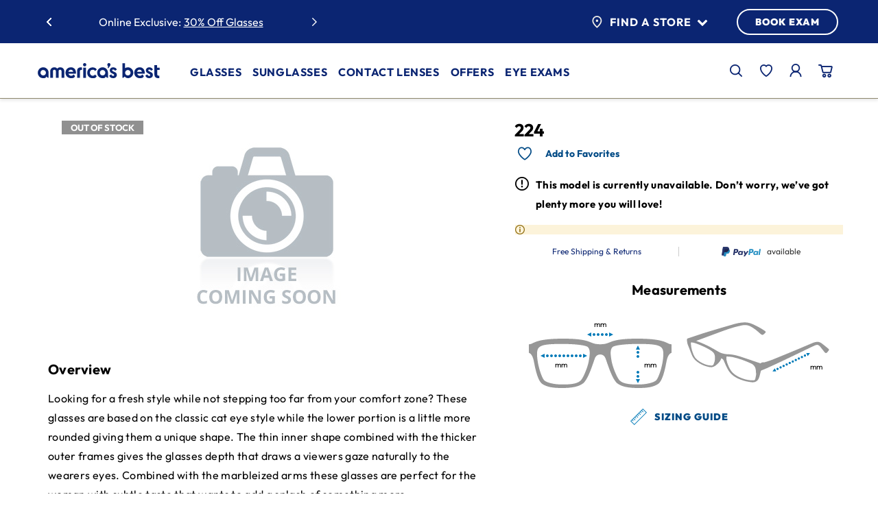

--- FILE ---
content_type: text/html;charset=UTF-8
request_url: https://www.americasbest.com/224/p/194252
body_size: 37302
content:
<!DOCTYPE html>
	<html lang="en" >
	<head>
		<!-- Injects One Trust Script-->
		



    <!-- Test -->

<title>
			224 | America's Best Contacts &amp; Eyeglasses</title>
		<link rel="preload" as="style" href="/_ui/responsive/buildkit/assets/styles/fonts.css?v=7afe18">
			<link rel="stylesheet" href="/_ui/responsive/buildkit/assets/styles/fonts.css?v=7afe18" media="print" onload="this.media='all'">
			<noscript>
				<link rel="stylesheet" href="/_ui/responsive/buildkit/assets/styles/fonts.css?v=7afe18">
			</noscript>
			<link rel="stylesheet" href="/_ui/responsive/buildkit/assets/styles/fonts-ambest.css?v=7afe18">
				<meta http-equiv="Content-Type" content="text/html; charset=utf-8"/>
		<meta http-equiv="X-UA-Compatible" content="IE=edge">
		<meta charset="utf-8">
		<meta name="viewport" content="width=device-width, initial-scale=1">

		<!-- Turn off telephone number detection. -->
		<meta name="format-detection" content="telephone=no">

		<meta name="keywords">
<meta name="description" content="Shop now for 224   at America's Best. Save with our two pair deals and get free shipping!">
<meta name="robots" content="index,follow">
<meta name="twitter:card" content="summary_large_image">
<meta name="twitter:site" content="@Americas_Best">
<meta property="og:type" content="article">
<meta property="og:image" content="https://www.americasbest.com/medias/americas-best-logo.svg">
<meta property="og:url" content="https://www.americasbest.com/224/p/194252">
<meta property="og:title" content="224 | America's Best Contacts &amp; Eyeglasses" />

		<script type="application/ld+json">
            {
                "@context" : "https://schema.org",
                "@type" : "Product",
                "name" : "224",
                "image" :[ "https://www.americasbest.com/medias/americas-best-logo.svg" ],
               "description": "Looking for a fresh style while not stepping too far from your comfort zone? These glasses are based on the classic cat eye style while the lower portion is a little more rounded giving them a unique shape. The thin inner shape combined with the thicker outer frames gives the glasses depth that draws a viewers gaze naturally to the wearers eyes. Combined with the marbleized arms these glasses are perfect for the woman with subtle taste that wants to add a splash of something more. \tThicker frames makes for a sturdy more durable frame \tCat eye shape works well with many styles      \tColor and design of glasses allows for unique but subtle appearance",
                "sku" : "194252",
                "brand" : {
                    "@type" : "Brand",
                    "name" : ""
                },

                "offers" :{
                    "@type" :"Offer",
                	"url" : "https://www.americasbest.com/224/p/194252",
					"priceCurrency" : "",
					"price" : "",
					
					"itemCondition": "https://schema.org/NewCondition",
                    "availability" : "https://schema.org/outOfStock"
                }
            }
        </script>
    <link rel="shortcut icon" type="image/x-icon" media="all" href="/_ui/responsive/theme-ambest/images/favicon.png?ver=1" />
<meta name="msapplication-square70x70logo" content="/_ui/responsive/theme-ambest/images/favicon70x70.png" />
<meta name="msapplication-square150x150logo" content="/_ui/responsive/theme-ambest/images/favicon150x150.png" />
<meta name="msapplication-wide310x150logo" content="/_ui/responsive/theme-ambest/images/favicon310x150.png" />
<meta name="msapplication-square310x310logo" content="/_ui/responsive/theme-ambest/images/favicon.png" />
<link rel="apple-touch-icon" href="/_ui/responsive/theme-ambest/images/favicon180x180.png">
<link rel="icon" type="image/png" href="/_ui/responsive/theme-ambest/images/favicon16x16.png" sizes="16x16">
<link rel="icon" type="image/png" href="/_ui/responsive/theme-ambest/images/favicon32x32.png" sizes="32x32">
<link rel="icon" type="image/png" href="/_ui/responsive/theme-ambest/images/favicon96x96.png" sizes="96x96"><link rel="preload" href="/wro/build.min.js?v=7afe18" as="script" />

    <link rel="preload" href="/_ui/dist/pages/common.js?v=7afe18" as="script" />
    <link rel="preload" href="/_ui/dist/pages/product-detail.js?v=7afe18" as="script" />
        <link rel="preload" href="/wro/addons_responsive.js?v=7afe18" as="script" />
    <link rel="stylesheet" type="text/css" media="all" href="/wro/ambest_responsive.css?v=7afe18" />
		<link rel="stylesheet" type="text/css" media="all" href="/wro/addons_smartedit_responsive.css?v=7afe18" />
        <link rel="stylesheet" type="text/css" media="all" href="/wro/addons_responsive.css?v=7afe18" />
		<link rel="stylesheet" type="text/css" media="all" href="/_ui/dist/theme-ambest/theme.css?v=7afe18"/>

        <link rel="stylesheet" type="text/css" media="all" href="/_ui/dist/pages/product-detail.css?v=7afe18" />
            <link rel="stylesheet" type="text/css" media="all" href="/_ui/dist/vto/fittingbox.css?v=7afe18" />
        <script>
			window.mediator = {
				subscribe: function () {},
				publish:  function () {}
			}
		</script>

		<script type="text/plain" class="optanon-category-C0002" src="/_ui/shared/js/analyticsmediator.js?v=7afe18"></script>

<script>
    window.dataLayer = window.dataLayer || [];

    // Add custom variables here to get pushed onto the data layer on every page
    // dataLayer.push({});
</script>
<!-- Google Tag Manager -->
    <script>(function(w,d,s,l,i){w[l]=w[l]||[];w[l].push({'gtm.start':
        new Date().getTime(),event:'gtm.js'});var f=d.getElementsByTagName(s)[0],
        j=d.createElement(s),dl=l!='dataLayer'?'&l='+l:'';j.async=true;j.src=
        'https://www.googletagmanager.com/gtm.js?id='+i+dl;f.parentNode.insertBefore(j,f);
    })(window,document,'script','dataLayer','GTM-58BB9B');</script>
    <!-- End Google Tag Manager -->














<link rel="canonical" href="https://www.americasbest.com/224/p/194252" />
		</head>

<body class="page-framesProductDetailsPage pageType-ProductPage template-pages-product-productDetailsPage  smartedit-page-uid-framesProductDetailsPage smartedit-page-uuid-eyJpdGVtSWQiOiJmcmFtZXNQcm9kdWN0RGV0YWlsc1BhZ2UiLCJjYXRhbG9nSWQiOiJhbWJlc3RDb250ZW50Q2F0YWxvZyIsImNhdGFsb2dWZXJzaW9uIjoiT25saW5lIn0= smartedit-catalog-version-uuid-ambestContentCatalog/Online  b-group-navigation language-en theme-ambest page-Generic show-new-header-footer">
	<!-- Google Tag Manager (noscript) -->
    <noscript><iframe src="https://www.googletagmanager.com/ns.html?id=GTM-58BB9B" height="0" width="0" style="display:none;visibility:hidden"></iframe></noscript>
    <!-- End Google Tag Manager (noscript) -->
<script type="text/javascript">
    window.products = [];
    dataLayer.push({
        "cookieId": "104.23.243.67-Y11-165f78ff-0fcc-4e3c-bb8f-32db5d98538b",
        "hasPreviousOrder": "0",
        "customerId": "",
        "isInternal": "0",
        "isLikelyARealPerson": "1",
        "visitCount": "1",
        "currency": "USD",
        "pageType": "product"

    });
    
    dataLayer.push({"event": "userLoggedInStatus", "status": "Guest"});
    
    let product = 

{
    "name": "224",
    "id": "194252",
    "price": ,
    "brand": "",
    "category": "",
    
}
;
    window.product = product;

    dataLayer.push({
        'event': 'productDetail',
        'ecommerce': {
            'detail': {
                'actionField': {'list': window.product.category},
                'products': [product]
            }
        }
    });
    </script>
<div class="overlay overlay--white" data-spinner style="display: none;">
			<div class="overlay__inner">
				<div class="spinner-border text-primary" role="status">
					<span class="sr-only">Loading...</span>
				</div>
			</div>
		</div>
	<main data-currency-iso-code="USD">
			<a href="#skip-to-content" class="skiptocontent" data-role="none">text.skipToContent</a>
			<div class="header-container sticky">
	




<header class="c-new-header" js-new-header>
    <div class="c-new-header__container container">
        <div class="c-new-header__top-bar-swiper-wrapper">
            <div class="c-new-header__top-bar-swiper">
                
                    <div class="c-new-header__swiper-wrapper">
        <div class="c-new-header__swiper js-swiper-top-bar swiper">
            <div class="swiper-wrapper">
                <div class="yCmsComponent c-new-header__swiper--slide swiper-slide">
<a href="/fsa-hsa">Use your FSA/HSA online and in-store</a></div><div class="yCmsComponent c-new-header__swiper--slide swiper-slide">
Online Exclusive: <a href="/save-money/promotions">30% Off Glasses</a></div><div class="yCmsComponent c-new-header__swiper--slide swiper-slide">
<a href="/free-shipping">Free Shipping for All Online Orders</a></div><div class="yCmsComponent c-new-header__swiper--slide swiper-slide">
Free Adjustments In-Store</div></div>
            <button type="button" class="c-new-header__swiper-btn js-swiper-nav-prev" nvi-selenium="top-bar-swiper-prev-slide-btn">
                <span class="sr-only">previous slide</span>
                <span class="icon-new-chevron-left"></span>
            </button>
            <button type="button" class="c-new-header__swiper-btn js-swiper-nav-next" nvi-selenium="top-bar-swiper-next-slide-btn">
                <span class="sr-only">next slide</span>
                <span class="icon-new-chevron-right"></span>
            </button>
        </div>
    </div>

                
            </div>
        </div>
        <div class="c-new-header__top-bar-store-wrapper">
            <div class="c-new-header__top-bar-store">
                <div class="c-new-header__cta-wrapper">
                    <div class="c-new-header__find-a-store">
                        <button type="button" class="c-new-header__find-a-store--trigger" js-menu-trigger="js-top-store-finder" nvi-selenium="top-bar-find-a-store-flyout-btn">
                            <img src="/_ui/responsive/buildkit/assets/nvicons/ab-pin-072025.svg" alt="Find a Store" class="mr-2" width="21.27" height="26" />
                            Find a Store <span class="icon icon-chevron-down ml-2 text-primary"></span>
                        </button>
                        <div class="c-new-header__find-a-store--wrapper" js-top-store-finder>
                            
                                <div class="m-store-finder-container">
            <p class="status"></p>    
            <form id="storeFinderForm" class="m-store-finder" action="/location/search" method="get" autocomplete="off"><input id="inputStoreValue" class="a-text-input m-store-finder__input js-store-inputfield" type="text" name="inputStoreValue" aria-label='Find a Store' placeholder='City, State, or ZIP code' nvi-selenium='find-a-store-address-input'>
                <button class="a-btn a-btn--primary  a-btn--is-slim m-store-finder__submit" type="submit" nvi-selenium="find-a-store-submit">GO</button>
            </form><button class="find-location js-userlocation" aria-label="Use Current Location" nvi-selenium="find-a-store-current-location-submit">
                <img src="/_ui/responsive/buildkit/assets/nvicons/locator-arrow.svg" alt="Use Current Location" width="13" height="13" /><span>Use Current Location</span>
            </button>
        </div>
    
                            
                        </div>
                    </div>
                    <a href="/location/" class="c-new-header__book-exam-btn a-btn a-btn--primary" nvi-selenium="top-bar-book-exam-link">BOOK EXAM</a>
                </div>
            </div>
        </div>
        <div class="c-new-header__main-nav-wrapper">
            <div class="c-new-header__main-nav">
                <div class="c-new-header__main-nav-left">
                    <button type="button" class="c-new-header__main-nav-trigger" js-menu-trigger="js-main-navbar" nvi-selenium="main-menu-mobile-trigger-btn" aria-expanded="false">
                        <span class="icon-ab-mobile-092025"></span>
                        <span class="sr-only">Main Menu</span>
                    </button>
                    
                        <div class="yCmsComponent c-new-header__main-nav-logo">
<div class="banner__component simple-banner">
	<a href="/"><img title="America&#039;s Best Contacts &amp; Eyeglasses"
				alt="America&#039;s Best Contacts &amp; Eyeglasses" src="/medias/ab-logo-072025.svg?context=[base64]"></a>
		</div></div>
                    
                </div>
                <div class="c-new-header__main-navbar-wrapper">
                    <nav class="c-new-header__main-navbar c-main-navbar" role="navigation" aria-label="main navigation" js-main-navbar>
                        <div class="c-main-navbar__mobile-top">
                            <button type="button" class="c-main-navbar__close-btn" js-menu-trigger="js-close-all" nvi-selenium="main-menu-mobile-close-btn">
                                <span class="icon-close-092025"></span>
                                <small>CLOSE</small>
                            </button>
                            <a href="/login" class="c-main-navbar__sign-in-btn a-btn a-btn--primary" nvi-selenium="main-menu-mobile-sign-in-link">
                                <span class="icon-ab-account-092025"></span>
                                SIGN IN
                            </a>
                        </div>
                        
                            <ul class="yCmsComponent c-main-navbar__main-menu">
<li class="yCmsComponent">
<button type="button" class="c-main-navbar__main-menu--button" js-menu-trigger="js-submenu-glasses" nvi-selenium="glasses-menu-flyout-trigger-btn" aria-expanded="false">
            Glasses<span class="icon-new-chevron-right"></span>
        </button>
        <ul class="c-main-navbar__sub-menu glasses" js-submenu-glasses>
            <li>
                <button type="button" class="c-main-navbar__sub-menu--button" js-menu-trigger="js-submenu-glasses" nvi-selenium="glasses-submenu-flyout-trigger-btn" aria-expanded="false">
                    <span class="icon-new-chevron-left"></span> Glasses</button>
                <ul class="c-main-navbar__sub-menu-items" js-submenu-glasses>
                    <li class="yCmsComponent shopGlasses js-index-0">
<button type="button" class="c-main-navbar__sub-menu-items--button" js-menu-trigger="js-collapse-shopGlasses" nvi-selenium="shopGlasses-submenu-collapse-trigger-btn" aria-expanded="false">
        Shop Eyeglasses<span class="icon-new-chevron-down"></span>
    </button>
<ul class="c-main-navbar__sub-menu-collapse normal " js-collapse-shopGlasses style="--sub-menu-link-count: 5">
    <li class="">
            <a href="/all-glasses/c/100" nvi-selenium="AllGlassesLink-submenu-collapse-link" aria-label="All  Glasses">
                        All Eyeglasses</a> 
                </li>
    <li class="">
            <a href="/all-glasses-glasses-for-women/c/100_120" nvi-selenium="WomensGlassesLink-submenu-collapse-link" aria-label="Womens Glasses">
                        Women's Glasses</a> 
                </li>
    <li class="">
            <a href="/all-glasses-glasses-for-men/c/100_110" nvi-selenium="MensGlassesLink-submenu-collapse-link" aria-label="Mens Glasses">
                        Men's Glasses</a> 
                </li>
    <li class="">
            <a href="/all-glasses-glasses-for-kids/c/100_140" nvi-selenium="KidsGlassesLink-submenu-collapse-link" aria-label="Kids Glasses">
                        Kids' Glasses</a> 
                </li>
    <li class="">
            <a href="/eyeglass-lenses" nvi-selenium="lens-options-link-submenu-collapse-link" aria-label="Lens Options ">
                        <hr style="height: 1px;border: 0;height: 1px;background: #ccc;width: 100%;position:absolute;margin-top: 0;top: 0;"><span style="margin-top: 10px">Lens Options</span></a> 
                </li>
    </ul>
</li><li class="yCmsComponent price js-index-1">
<button type="button" class="c-main-navbar__sub-menu-items--button" js-menu-trigger="js-collapse-price" nvi-selenium="price-submenu-collapse-trigger-btn" aria-expanded="false">
        Price<span class="icon-new-chevron-down"></span>
    </button>
<ul class="c-main-navbar__sub-menu-collapse normal " js-collapse-price style="--sub-menu-link-count: 4">
    <li class="">
            <a href="/all-glasses/c/100?price=:price:$79.95" nvi-selenium="Price79GlassesLink-submenu-collapse-link" aria-label="$79.95 price Glasses">
                        $79.95</a> 
                </li>
    <li class="">
            <a href="/all-glasses/c/100?price=:price:$89.95" nvi-selenium="Price89GlassesLink-submenu-collapse-link" aria-label="$89.95 price Glasses">
                        $89.95</a> 
                </li>
    <li class="">
            <a href="/all-glasses/c/100?price=:price:$99.95" nvi-selenium="Price99GlassesLink-submenu-collapse-link" aria-label="$99.95 price Glasses">
                        $99.95</a> 
                </li>
    <li class="">
            <a href="/all-glasses/c/100?price=:price:$129.95:price:$159.95:price:$179.95:price:$180%20and%20Up" nvi-selenium="Price100GlassesLink-submenu-collapse-link" aria-label=" Glasses">
                        $129.95+</a> 
                </li>
    </ul>
</li><li class="yCmsComponent shape js-index-2">
<button type="button" class="c-main-navbar__sub-menu-items--button" js-menu-trigger="js-collapse-shape" nvi-selenium="shape-submenu-collapse-trigger-btn" aria-expanded="false">
        Shape<span class="icon-new-chevron-down"></span>
    </button>
<ul class="c-main-navbar__sub-menu-collapse normal " js-collapse-shape style="--sub-menu-link-count: 6">
    <li class="">
            <img src="/medias/glasses-square.svg?context=[base64]" alt="" />
                    <a href="/all-glasses/square/c/100" nvi-selenium="ShapeSquareGlassesLink-submenu-collapse-link" aria-label="Square Glasses">
                        Square</a> 
                </li>
    <li class="">
            <img src="/medias/glasses-rectangle.svg?context=[base64]" alt="" />
                    <a href="/all-glasses/rectangle/c/100" nvi-selenium="ShapeRectangleGlassesLink-submenu-collapse-link" aria-label="Rectangle Glasses">
                        Rectangle</a> 
                </li>
    <li class="">
            <img src="/medias/glasses-cat-eye.svg?context=[base64]" alt="" />
                    <a href="/all-glasses/cat–eye/c/100" nvi-selenium="ShapeCatEyeGlassesLink-submenu-collapse-link" aria-label="Cat Eye Glasses">
                        Cat Eye</a> 
                </li>
    <li class="">
            <img src="/medias/glasses-round.svg?context=[base64]" alt="" />
                    <a href="/all-glasses/round/c/100" nvi-selenium="ShapeRoundGlassesLink-submenu-collapse-link" aria-label="Round Glasses">
                        Round</a> 
                </li>
    <li class="">
            <img src="/medias/glasses-oval.svg?context=bWFzdGVyfGltYWdlc3w0ODExfGltYWdlL3N2Zyt4bWx8YURReEwyZ3lOeTg0TnprMk1UWTVNalF3TmpBMkwyZHNZWE56WlhNdGIzWmhiQzV6ZG1jfDk0NzQ1MDhlOWQzZGQxMWVkMDYzZTY1ZTUzZTlkZTQ2YTdmMzBhODAwM2E1NDdlYTZjNThhZWFlN2U1NDE0YTc" alt="" />
                    <a href="/all-glasses/oval/c/100" nvi-selenium="ShapeOvalGlassesLink-submenu-collapse-link" aria-label="Oval Glasses">
                        Oval</a> 
                </li>
    <li class="">
            <img src="/medias/glasses-aviator.svg?context=[base64]" alt="" />
                    <a href="/all-glasses/aviator/c/100" nvi-selenium="ShapeAviatorGlassesLink-submenu-collapse-link" aria-label="Aviator Glasses">
                        Aviator</a> 
                </li>
    </ul>
</li><li class="yCmsComponent topBrands js-index-3">
<button type="button" class="c-main-navbar__sub-menu-items--button" js-menu-trigger="js-collapse-topBrands" nvi-selenium="topBrands-submenu-collapse-trigger-btn" aria-expanded="false">
        Top Brands<span class="icon-new-chevron-down"></span>
    </button>
<ul class="c-main-navbar__sub-menu-collapse normal " js-collapse-topBrands style="--sub-menu-link-count: 7">
    <li class="img-link">
            <a href="/all-glasses/rayban-rayban–meta/c/100" nvi-selenium="BrandRayBanGlassesLink-submenu-collapse-link" aria-label="Ray Ban Glasses">
                        <img src="/medias/ray-ban-logo.svg?context=bWFzdGVyfHJvb3R8NjkxNHxpbWFnZS9zdmcreG1sfGFHVm1MMmhoTkM4NU9EQTBNalk1TWpnNU5UQXlMM0poZVMxaVlXNHRiRzluYnk1emRtY3w1NDU4ZjFmZDM2NmMwYzkzNDNmZDVlNzZmMDI3ZTkxMmJkY2Q1ZTQ5ODFiOTc1MDAzOTBmZDRjMmM5ODM5OGU1" alt="Rayban for Glasses" />
                    </a> 
                </li>
    <li class="img-link">
            <a href="/all-glasses/oakley/c/100" nvi-selenium="BrandOakleyGlassesLink-submenu-collapse-link" aria-label="Oakley Glasses">
                        <img src="/medias/oakley-logo.svg?context=bWFzdGVyfHJvb3R8MzExOXxpbWFnZS9zdmcreG1sfGFEYzRMMmcwTkM4NU9EQTBNalk0TlRBek1EY3dMMjloYTJ4bGVTMXNiMmR2TG5OMlp3fDdkNTZiZDRiZjhlMGJmMzRkNzIxNjE0MDI0YTJhMmMzZGVlNjliOWFhNjJjZWYzZjYzZGEzNzZkNmRjNTM0NmM" alt="Oakley for Glasses" />
                    </a> 
                </li>
    <li class="img-link">
            <a href="/all-glasses/michael–kors/c/100" nvi-selenium="BrandMichaelKorsGlassesLink-submenu-collapse-link" aria-label="Michael Kors Glasses">
                        <img src="/medias/michael-kors-logo.svg?context=[base64]" alt="Michael Kors for Glasses" />
                    </a> 
                </li>
    <li class="img-link">
            <a href="/all-glasses/adidas/c/100" nvi-selenium="BrandAdidasGlassesLink-submenu-collapse-link" aria-label="Adidas Glasses">
                        <img src="/medias/adidas-logo.svg?context=bWFzdGVyfHJvb3R8MjQ1MnxpbWFnZS9zdmcreG1sfGFEVTFMMmc1WXk4NU9EQTBNalkyTVRRek56YzBMMkZrYVdSaGN5MXNiMmR2TG5OMlp3fGY1OTQzYjJkMDRjZWI3ODBlY2RmMjhjMjVlZDNiM2JkYTI3ZjgxNTA0ZGZjNjQ4ZTY1N2MzOGIzYjBiNWQzMmY" alt="Adidas for Glasses" />
                    </a> 
                </li>
    <li class="img-link">
            <a href="/all-glasses/nike/c/100" nvi-selenium="BrandNikeGlassesLink-submenu-collapse-link" aria-label="Nike Glasses">
                        <img src="/medias/nike-logo.svg?context=bWFzdGVyfHJvb3R8NDYwfGltYWdlL3N2Zyt4bWx8YUdFNUwyZ3pZUzg1T0RBME1qWTRNalF3T1RJMkwyNXBhMlV0Ykc5bmJ5NXpkbWN8Yzg3NDMyNzNkYzFiZTZiNzM3NTI5YzQ3MGEyOTg1YzQwZjFjYWEwNzRiZmE4N2ZjMjAxY2ZiMjQ0Mjc3M2ZmYQ" alt="Nike for Glasses" />
                    </a> 
                </li>
    <li class="img-link">
            <a href="/all-glasses/archer–and–avery/c/100" nvi-selenium="BrandArcherAveryGlassesLink-submenu-collapse-link" aria-label="Archer & Avery Glasses">
                        <img src="/medias/archer-and-avery-logo.svg?context=[base64]" alt="Archer and Avery for Glasses" />
                    </a> 
                </li>
    <li class="">
            <a href="/all-glasses/c/100" nvi-selenium="BrandShopAllGlassesLink-submenu-collapse-link" aria-label="Shop All Brands Glasses">
                        Shop All Brands</a> 
                </li>
    </ul>
</li></ul>
            </li>
            <li class="c-main-navbar__sub-menu-promo">
                    <a class="m-nav-promo-block js-promo-block" href="/save-money/2-pair-offer" nvi-selenium="NviMainNavSubMenuItemGlassesPromoComponent-primary-link">
  <picture class="m-nav-promo-block__graphic">
            <source media="(min-width: 1024px)" data-srcset="/medias/AB-web-MM-AllstarCosmic-2509-360x360.jpg?context=[base64]"/>
                <img class="m-nav-promo-block__graphic-img js-lazy-nav" title="" data-src="/medias/AB-web-MM-AllstarCosmic-2509-360x360.jpg?context=[base64]"
                 alt="" width="400" height="400"/>
        </picture>
    <div class="m-nav-promo-block__content">
        <p class="m-nav-promo-block__eyebrow"><span style="color:#efede7">In-Store Offer</span></p>
        <h5 class="m-nav-promo-block__title"><span style="color:#efede7">2 for $95 &#43; an eye exam</span></h5>
        <strong><span class="m-nav-promo-block__link js-sr-link"> <span style="color:white;">LEARN MORE</span></span></strong>
        </div>
</a>
  </li>
            </ul>
    </li><li class="yCmsComponent">
<button type="button" class="c-main-navbar__main-menu--button" js-menu-trigger="js-submenu-sunglasses" nvi-selenium="sunglasses-menu-flyout-trigger-btn" aria-expanded="false">
            Sunglasses<span class="icon-new-chevron-right"></span>
        </button>
        <ul class="c-main-navbar__sub-menu sunglasses" js-submenu-sunglasses>
            <li>
                <button type="button" class="c-main-navbar__sub-menu--button" js-menu-trigger="js-submenu-sunglasses" nvi-selenium="sunglasses-submenu-flyout-trigger-btn" aria-expanded="false">
                    <span class="icon-new-chevron-left"></span> Sunglasses</button>
                <ul class="c-main-navbar__sub-menu-items" js-submenu-sunglasses>
                    <li class="yCmsComponent shopSunGlasses js-index-0">
<button type="button" class="c-main-navbar__sub-menu-items--button" js-menu-trigger="js-collapse-shopSunGlasses" nvi-selenium="shopSunGlasses-submenu-collapse-trigger-btn" aria-expanded="false">
        Shop Sunglasses<span class="icon-new-chevron-down"></span>
    </button>
<ul class="c-main-navbar__sub-menu-collapse normal " js-collapse-shopSunGlasses style="--sub-menu-link-count: 3">
    <li class="">
            <a href="/sunglasses/c/600" nvi-selenium="AllSunGlassesLink-submenu-collapse-link" aria-label="All Sunglasses">
                        All Sunglasses</a> 
                </li>
    <li class="">
            <a href="/sunglasses-glasses-for-women/c/600_620" nvi-selenium="WomensSunGlassesLink-submenu-collapse-link" aria-label="Womens Sunglasses">
                        Women's Sunglasses</a> 
                </li>
    <li class="">
            <a href="/sunglasses-glasses-for-men/c/600_610" nvi-selenium="MensSunGlassesLink-submenu-collapse-link" aria-label="Mens Sunglasses">
                        Men's Sunglasses</a> 
                </li>
    </ul>
</li><li class="yCmsComponent priceSunGlasses js-index-1">
<button type="button" class="c-main-navbar__sub-menu-items--button" js-menu-trigger="js-collapse-priceSunGlasses" nvi-selenium="priceSunGlasses-submenu-collapse-trigger-btn" aria-expanded="false">
        Price<span class="icon-new-chevron-down"></span>
    </button>
<ul class="c-main-navbar__sub-menu-collapse normal " js-collapse-priceSunGlasses style="--sub-menu-link-count: 4">
    <li class="">
            <a href="/sunglasses/c/600?price=:price:$79.95" nvi-selenium="Price79SunGlassesLink-submenu-collapse-link" aria-label="$79.95 price Sunglasses">
                        $79.95</a> 
                </li>
    <li class="">
            <a href="/sunglasses/c/600?price=:price:$89.95" nvi-selenium="Price89SunGlassesLink-submenu-collapse-link" aria-label="$89.95 price Sunglasses">
                        $89.95</a> 
                </li>
    <li class="">
            <a href="/sunglasses/c/600?price=:price:$99.95" nvi-selenium="Price99SunGlassesLink-submenu-collapse-link" aria-label="$99.95 price Sunglasses">
                        $99.95</a> 
                </li>
    <li class="">
            <a href="/sunglasses/c/600?price=:price:$129.95:price:$159.95:price:$179.95:price:$180%20and%20Up" nvi-selenium="Price100SunGlassesLink-submenu-collapse-link" aria-label=" Sunglasses">
                        $129.95+</a> 
                </li>
    </ul>
</li><li class="yCmsComponent shapeSunGlasses js-index-2">
<button type="button" class="c-main-navbar__sub-menu-items--button" js-menu-trigger="js-collapse-shapeSunGlasses" nvi-selenium="shapeSunGlasses-submenu-collapse-trigger-btn" aria-expanded="false">
        Shape<span class="icon-new-chevron-down"></span>
    </button>
<ul class="c-main-navbar__sub-menu-collapse normal " js-collapse-shapeSunGlasses style="--sub-menu-link-count: 6">
    <li class="">
            <img src="/medias/glasses-square.svg?context=[base64]" alt="" />
                    <a href="/sunglasses/square/c/600" nvi-selenium="ShapeSquareSunGlassesLink-submenu-collapse-link" aria-label="Square Sunglasses">
                        Square</a> 
                </li>
    <li class="">
            <img src="/medias/glasses-rectangle.svg?context=[base64]" alt="" />
                    <a href="/sunglasses/rectangle/c/600" nvi-selenium="ShapeRectangleSunGlassesLink-submenu-collapse-link" aria-label="Rectangle Sunglasses">
                        Rectangle</a> 
                </li>
    <li class="">
            <img src="/medias/glasses-cat-eye.svg?context=[base64]" alt="" />
                    <a href="/sunglasses/cat–eye/c/600" nvi-selenium="ShapeCatEyeSunGlassesLink-submenu-collapse-link" aria-label="Cat Eye Sunglasses">
                        Cat Eye</a> 
                </li>
    <li class="">
            <img src="/medias/glasses-round.svg?context=[base64]" alt="" />
                    <a href="/sunglasses/round/c/600" nvi-selenium="ShapeRoundSunGlassesLink-submenu-collapse-link" aria-label="Round Sunglasses">
                        Round</a> 
                </li>
    <li class="">
            <img src="/medias/glasses-oval.svg?context=bWFzdGVyfGltYWdlc3w0ODExfGltYWdlL3N2Zyt4bWx8YURReEwyZ3lOeTg0TnprMk1UWTVNalF3TmpBMkwyZHNZWE56WlhNdGIzWmhiQzV6ZG1jfDk0NzQ1MDhlOWQzZGQxMWVkMDYzZTY1ZTUzZTlkZTQ2YTdmMzBhODAwM2E1NDdlYTZjNThhZWFlN2U1NDE0YTc" alt="" />
                    <a href="/sunglasses/oval/c/600" nvi-selenium="ShapeOvalSunGlassesLink-submenu-collapse-link" aria-label="Oval Sunglasses">
                        Oval</a> 
                </li>
    <li class="">
            <img src="/medias/glasses-aviator.svg?context=[base64]" alt="" />
                    <a href="/sunglasses/aviator/c/600" nvi-selenium="ShapeAviatorSunGlassesLink-submenu-collapse-link" aria-label="Aviator Sunglasses">
                        Aviator</a> 
                </li>
    </ul>
</li><li class="yCmsComponent topBrandsSunGlasses js-index-3">
<button type="button" class="c-main-navbar__sub-menu-items--button" js-menu-trigger="js-collapse-topBrandsSunGlasses" nvi-selenium="topBrandsSunGlasses-submenu-collapse-trigger-btn" aria-expanded="false">
        Top Brands<span class="icon-new-chevron-down"></span>
    </button>
<ul class="c-main-navbar__sub-menu-collapse normal " js-collapse-topBrandsSunGlasses style="--sub-menu-link-count: 7">
    <li class="img-link">
            <a href="/sunglasses/rayban-rayban–meta/c/600" nvi-selenium="BrandRayBanSunGlassesLink-submenu-collapse-link" aria-label="Ray Ban Sunglasses">
                        <img src="/medias/ray-ban-logo.svg?context=bWFzdGVyfHJvb3R8NjkxNHxpbWFnZS9zdmcreG1sfGFHVm1MMmhoTkM4NU9EQTBNalk1TWpnNU5UQXlMM0poZVMxaVlXNHRiRzluYnk1emRtY3w1NDU4ZjFmZDM2NmMwYzkzNDNmZDVlNzZmMDI3ZTkxMmJkY2Q1ZTQ5ODFiOTc1MDAzOTBmZDRjMmM5ODM5OGU1" alt="Rayban for Sunglasses" />
                    </a> 
                </li>
    <li class="img-link">
            <a href="/sunglasses/nike/c/600" nvi-selenium="BrandNikeSunGlassesLink-submenu-collapse-link" aria-label="Nike Sunglasses">
                        <img src="/medias/nike-logo.svg?context=bWFzdGVyfHJvb3R8NDYwfGltYWdlL3N2Zyt4bWx8YUdFNUwyZ3pZUzg1T0RBME1qWTRNalF3T1RJMkwyNXBhMlV0Ykc5bmJ5NXpkbWN8Yzg3NDMyNzNkYzFiZTZiNzM3NTI5YzQ3MGEyOTg1YzQwZjFjYWEwNzRiZmE4N2ZjMjAxY2ZiMjQ0Mjc3M2ZmYQ" alt="Nike for Sunglasses" />
                    </a> 
                </li>
    <li class="img-link">
            <a href="/sunglasses/vera–bradley/c/600" nvi-selenium="BrandVeraBradleySunGlassesLink-submenu-collapse-link" aria-label="Vera Bradley Sunglasses">
                        <img src="/medias/vera-bradley.png?context=bWFzdGVyfHJvb3R8MTYyMHxpbWFnZS9wbmd8YUdVMUwyZzFOeTg1TnpZeE5UQTNOVGN6Tnprd0wzWmxjbUV0WW5KaFpHeGxlUzV3Ym1jfGVlZWMwZGQxMjQyMDE4YTZlMzYwMTY5MjkxZjI3MTc4OWI1OTk1Y2NmZjEyNGMzMjgzMjQ0MTU4ZDUwYjY1Mjg" alt="Vera Bradley for Sunglasses" />
                    </a> 
                </li>
    <li class="img-link">
            <a href="/sunglasses/ralph/c/600" nvi-selenium="BrandRalphLaurenSunGlassesLink-submenu-collapse-link" aria-label="Ralph Lauren Sunglasses">
                        <img src="/medias/ralph-lauren.png?context=bWFzdGVyfHJvb3R8MTIxMXxpbWFnZS9wbmd8YURFekwyZ3dNUzg1TnpZeE5UQTRNRGs0TURjNEwzSmhiSEJvTFd4aGRYSmxiaTV3Ym1jfGVlYzVmOTcwMmY3N2M3MjEwMTYxODIwMmMyODZkNTdhNDQ2YmFlOGJkZjA4MGZhMzMxYWFhZjM0YzIwOTk3NDg" alt="Ralph for Sunglasses" />
                    </a> 
                </li>
    <li class="img-link">
            <a href="/sunglasses/dkny/c/600" nvi-selenium="BrandDNYKSunGlassesLink-submenu-collapse-link" aria-label="DNYK Sunglasses">
                        <img src="/medias/dkny-logo.svg?context=bWFzdGVyfHJvb3R8MTE4NHxpbWFnZS9zdmcreG1sfGFESTNMMmc0TVM4NU9EQTBNalkyT1RNd01qQTJMMlJyYm5rdGJHOW5ieTV6ZG1jfGEwMGY1M2M5Mzc1YTlmMGU2ZTM0MWZlYTBjMzFkMTVlYmRkNDhkNzFjMDY2NGU5MmIyYzQwYjNlNTNjNzVmMzg" alt="DNYK for Sunglasses" />
                    </a> 
                </li>
    <li class="img-link">
            <a href="/sunglasses/prive–revaux/c/600" nvi-selenium="BrandPriveReveuxSunGlassesLink-submenu-collapse-link" aria-label="Prive Revaux Sunglasses">
                        <img src="/medias/logo-Prive.png?context=bWFzdGVyfHJvb3R8OTQwMXxpbWFnZS9wbmd8YURFMEwyaGlNeTg1TXpZNU5EY3hNelV5T0RZeUwyeHZaMjlmVUhKcGRtVXVjRzVufDA2YzgyZTgwNDY3ZGE2MzA4ODJhZWFmZjdlOGU4MjE2MjRhYjQ1ZDExOGZhNDU1NjcxZGRkYTMzNDc3NzllODU" alt="Prive Revaux for Sunglasses" />
                    </a> 
                </li>
    <li class="">
            <a href="/sunglasses/c/600" nvi-selenium="BrandShopAllSunGlassesLink-submenu-collapse-link" aria-label="Shop All Brands Sunglasses">
                        Shop All Brands</a> 
                </li>
    </ul>
</li></ul>
            </li>
            <li class="c-main-navbar__sub-menu-promo">
                    <a class="m-nav-promo-block js-promo-block" href="/sun-glasses/c/600" nvi-selenium="NviMainNavSubMenuItemSunGlassesPromoComponent-primary-link">
  <picture class="m-nav-promo-block__graphic">
            <source media="(min-width: 1024px)" data-srcset="/medias/AB-web-MM-Muse-Flowers-2509-360x360.jpg?context=[base64]"/>
                <img class="m-nav-promo-block__graphic-img js-lazy-nav" title="" data-src="/medias/AB-web-MM-Muse-Flowers-2509-360x360.jpg?context=[base64]"
                 alt="" width="400" height="400"/>
        </picture>
    <div class="m-nav-promo-block__content">
        <h5 class="m-nav-promo-block__title"><span style="color:#efede7">Prescription and Non-Rx Sunglasses</span></h5>
        <strong><span class="m-nav-promo-block__link js-sr-link"><span style="color:white;">SHOP NOW</span></span></strong>
        </div>
</a>
  </li>
            </ul>
    </li><li class="yCmsComponent">
<button type="button" class="c-main-navbar__main-menu--button" js-menu-trigger="js-submenu-contacts" nvi-selenium="contacts-menu-flyout-trigger-btn" aria-expanded="false">
            Contact Lenses<span class="icon-new-chevron-right"></span>
        </button>
        <ul class="c-main-navbar__sub-menu contacts" js-submenu-contacts>
            <li>
                <button type="button" class="c-main-navbar__sub-menu--button" js-menu-trigger="js-submenu-contacts" nvi-selenium="contacts-submenu-flyout-trigger-btn" aria-expanded="false">
                    <span class="icon-new-chevron-left"></span> Contact Lenses</button>
                <ul class="c-main-navbar__sub-menu-items" js-submenu-contacts>
                    <li class="yCmsComponent contactBrands js-index-0">
<button type="button" class="c-main-navbar__sub-menu-items--button" js-menu-trigger="js-collapse-contactBrands" nvi-selenium="contactBrands-submenu-collapse-trigger-btn" aria-expanded="false">
        Top Brands<span class="icon-new-chevron-down"></span>
    </button>
<ul class="c-main-navbar__sub-menu-collapse normal " js-collapse-contactBrands style="--sub-menu-link-count: 8">
    <li class="img-link">
            <a href="/contacts/sofmed/c/500" nvi-selenium="BrandSofmedLink-submenu-collapse-link" aria-label="Sofmed Contacts">
                        <img src="/medias/?context=bWFzdGVyfGltYWdlc3wyMTMzfGltYWdlL3BuZ3xhR1kxTDJnM1ppODROemsyTVRZNE56UTVNRGcyfGY0OTdjMzZmNGQ0OTVhOGZiNmE5NWY3Y2QxODE2YWIzNjFmMWY2M2U0YmFiZGE3ZGMyMjVlOTMwNTMwZjBiODI" alt="Sofmed for Contacts" />
                    </a> 
                </li>
    <li class="img-link">
            <a href="/contacts/acuvue/c/500" nvi-selenium="BrandAcuvueLink-submenu-collapse-link" aria-label="Acuvue Contacts">
                        <img src="/medias/?context=bWFzdGVyfGltYWdlc3wyNzM4fGltYWdlL3BuZ3xhRFJqTDJnNE1DODROemsyTVRZNE56RTJNekU0fDJlOTVkZjI1NDMyNmMxMjE2NzFhOGJlMjY1MjU5MTY1ODg2NTcxOGMyZWEyYTViMWM5MDEzMzc1NmJjNmI1ZTE" alt="Acuvue for Contacts" />
                    </a> 
                </li>
    <li class="img-link">
            <a href="/contacts/biofinity/c/500" nvi-selenium="BrandBiofinityLink-submenu-collapse-link" aria-label="Biofinity Contacts">
                        <img src="/medias/?context=bWFzdGVyfGltYWdlc3wyMDM0fGltYWdlL3BuZ3xhREl6TDJnM1l5ODROemsyTVRZNE9EZ3dNVFU0fGIyYjlmNmI2MTA2MjM1MTFiYTQ0MWI2ZGQ0NDYzMmNlMzZiZjkzYWM3N2YzOWNiODY1MjgzNDgzMzJjOTcyNzY" alt="Biofinity for Contacts" />
                    </a> 
                </li>
    <li class="img-link">
            <a href="/contacts/focus–dailies/c/500" nvi-selenium="BrandDailiesLink-submenu-collapse-link" aria-label="Dailies Contacts">
                        <img src="/medias/?context=bWFzdGVyfGltYWdlc3wyNzE0fGltYWdlL3BuZ3xhRGhpTDJnM1ppODROemsyTVRZNE56Z3hPRFUwfGUyNzhhYjlkOWJiOTUwYThmZTY2ZjA1MDVkMmQyNGI5NGM4MGQ3ZTUxZTEwMmNhYmZiYTY0ODE5ZTNmMDlhNTA" alt="Dailies for Contacts" />
                    </a> 
                </li>
    <li class="img-link">
            <a href="/contacts/air–optix/c/500" nvi-selenium="BrandAirOptixLink-submenu-collapse-link" aria-label="Air Optix Contacts">
                        <img src="/medias/?context=bWFzdGVyfGltYWdlc3w1OTc1fGltYWdlL3BuZ3xhR1l6TDJnNE1pODROemsyTVRZNE5qZ3pOVFV3fGZmN2Q5NmI3MzE2MzZlMzQyZGNjYzFkYzJiZjJiYTdhNzk4MDAyNDM4NzRlYWYzNTlmMzA3ZWI5MDA5ODQ0ZGE" alt="Air Optix for Contacts" />
                    </a> 
                </li>
    <li class="img-link">
            <a href="/contacts/precision–1/c/500" nvi-selenium="BrandPrecision1Link-submenu-collapse-link" aria-label="Precision1 Contacts">
                        <img src="/medias/?context=bWFzdGVyfGltYWdlc3w3OTk5fGltYWdlL3N2Zyt4bWx8YURZMEwyZ3paQzg1T0RBME1qY3hPVEV3T1RReXw3YjU0NDJkOGUzMTBlNjk5MjI0ZGY4NDYyYTI4MGYzNTM0OTRlNGU1ZjcxZDNhMjZmODMzNDU5ZDk1NTllZGYw" alt="Precesion 1 for Contacts" />
                    </a> 
                </li>
    <li class="img-link">
            <a href="/contacts/ultra/c/500" nvi-selenium="BrandUltraLink-submenu-collapse-link" aria-label="Ultra Contacts">
                        <img src="/medias/?context=bWFzdGVyfGltYWdlc3wyMTg0fGltYWdlL3N2Zyt4bWx8YURFeUwyZ3paUzg1T0RBME1qY3hPVGMyTkRjNHwzZWJjNTE5MDBlMzVkZTcwYTI2NDY3OWQ3ZTM4NzljOGY3YWUzMjIyMjNkZjNmZTIwYjM2NGM4YTk1ZWI4Y2E5" alt="Ultra for Contacts" />
                    </a> 
                </li>
    <li class="">
            <a href="/contacts/c/500" nvi-selenium="BrandAllBrandsLink-submenu-collapse-link" aria-label="Shop All Brands Contacts">
                        Shop All Brands</a> 
                </li>
    </ul>
</li><li class="yCmsComponent contactsTwo js-index-1">
<ul class="c-main-navbar__sub-menu-collapse grid no-display-text" js-collapse-contactsTwo style="--sub-menu-link-count: 2">
    <li class="text-over-image">
            <a href="/save-money/eyecare-club" style="background-image: url(/medias/?context=bWFzdGVyfGltYWdlc3wzMzUzNnxpbWFnZS9qcGVnfGFHSmlMMmd6WkM4NU9EQTBNamN4T1RRek56RXd8NmMyOTM2NmUxMTRlNDliNDY0OWMwNGM0NWUwN2Y1YmYxNTczMjhiMmY0NjM5NTE0YzU4MTI1MTFhMjE2NjhmNg)" nvi-selenium="SaveWithEyeCareClubLink-submenu-collapse-link" aria-label=" ">
                        <span>Save with Eyecare Club<span class="icon-new-chevron-right"></span></span>
                    </a>
                </li>
    <li class="text-over-image">
            <a href="/contacts/sofmed" style="background-image: url(/medias/?context=bWFzdGVyfGltYWdlc3w0OTQxNHxpbWFnZS9qcGVnfGFEWTFMMmc0T0M4NU9EQTBNamN5TURBNU1qUTJ8YzJmZmZmNTFlODk2NWExNjMxNGQ1ZWIwNTM1NWExNGVjNGIxMzkzM2NhNTVmODZkMTBjOTJmZjk0N2VhNTFjMg)" nvi-selenium="SofmedFamilyContactsLink-submenu-collapse-link" aria-label=" Contacts">
                        <span>Sofmed® Contact Lenses<span class="icon-new-chevron-right"></span></span>
                    </a>
                </li>
    </ul>
</li></ul>
            </li>
            <li class="c-main-navbar__sub-menu-promo">
                    <a class="m-nav-promo-block js-promo-block" href="/rebates" nvi-selenium="NviMainNavSubMenuItemContactsPromoComponent-primary-link">
  <picture class="m-nav-promo-block__graphic">
            <source media="(min-width: 1024px)" data-srcset="/medias/rebates-nav-promo.jpg?context=[base64]"/>
                <img class="m-nav-promo-block__graphic-img js-lazy-nav" title="" data-src="/medias/rebates-nav-promo.jpg?context=[base64]"
                 alt="" width="400" height="400"/>
        </picture>
    <div class="m-nav-promo-block__content">
        <p class="m-nav-promo-block__eyebrow"> </p>
        <h5 class="m-nav-promo-block__title">Save on contacts with rebates!</h5>
        <strong><span class="m-nav-promo-block__link js-sr-link">VIEW AVAILABLE REBATES</span></strong>
        </div>
</a>
  </li>
            </ul>
    </li><li class="yCmsComponent">
<button type="button" class="c-main-navbar__main-menu--button" js-menu-trigger="js-submenu-offers" nvi-selenium="offers-menu-flyout-trigger-btn" aria-expanded="false">
            Offers<span class="icon-new-chevron-right"></span>
        </button>
        <ul class="c-main-navbar__sub-menu offers" js-submenu-offers>
            <li>
                <button type="button" class="c-main-navbar__sub-menu--button" js-menu-trigger="js-submenu-offers" nvi-selenium="offers-submenu-flyout-trigger-btn" aria-expanded="false">
                    <span class="icon-new-chevron-left"></span> Offers</button>
                <ul class="c-main-navbar__sub-menu-items" js-submenu-offers>
                    <li class="yCmsComponent inStoreOffers js-index-0">
<button type="button" class="c-main-navbar__sub-menu-items--button" js-menu-trigger="js-collapse-inStoreOffers" nvi-selenium="inStoreOffers-submenu-collapse-trigger-btn" aria-expanded="false">
        In-Store Offers<span class="icon-new-chevron-down"></span>
    </button>
<ul class="c-main-navbar__sub-menu-collapse normal " js-collapse-inStoreOffers style="--sub-menu-link-count: 3">
    <li class="">
            <a href="/save-money/2-pair-offer" nvi-selenium="EyeGlassesOfferLink-submenu-collapse-link" aria-label=" Other Category">
                        <b>Eyeglasses:</b><br>Exam + 2 Pairs for $95</a> 
                </li>
    <li class="">
            <a href="/save-money/2-pairs-of-progressives-offer" nvi-selenium="KidsGlassesOfferLink-submenu-collapse-link" aria-label=" Other Category">
                        <b>Progressives:</b><br>Exam + 2 Pairs for $195</a> 
                </li>
    <li class="">
            <a href="/save-money/2-pairs-of-bifocals-offer" nvi-selenium="BifocalsGlassesOfferLink-submenu-collapse-link" aria-label=" Other Category">
                        <b>Bifocals:</b><br>Exam + 2 Pairs for $145</a> 
                </li>
    </ul>
</li><li class="yCmsComponent onlineOffers js-index-1">
<button type="button" class="c-main-navbar__sub-menu-items--button" js-menu-trigger="js-collapse-onlineOffers" nvi-selenium="onlineOffers-submenu-collapse-trigger-btn" aria-expanded="false">
        Online Offers<span class="icon-new-chevron-down"></span>
    </button>
<ul class="c-main-navbar__sub-menu-collapse normal " js-collapse-onlineOffers style="--sub-menu-link-count: 4">
    <li class="">
            <a href="/save-money/promotions" nvi-selenium="PromotionsOfferLink-submenu-collapse-link" aria-label=" Other Category">
                        30% Off Glasses</a> 
                </li>
    <li class="">
            <a href="/all-glasses/c/100?sort=relevance&price=:price:$79.95" nvi-selenium="TwoFor69OfferLink-submenu-collapse-link" aria-label=" Glasses">
                        2-for-$95 Online</a> 
                </li>
    <li class="">
            <a href="/free-shipping" nvi-selenium="FreeShippingOfferLink-submenu-collapse-link" aria-label=" Other Category">
                        Free Shipping</a> 
                </li>
    <li class="">
            <a href="all-glasses/c/100?price=:price:Under%20$59.95" nvi-selenium="ClearanceOfferLink-submenu-collapse-link" aria-label=" Other Category">
                        Clearance Frames</a> 
                </li>
    </ul>
</li><li class="yCmsComponent otherOffers js-index-2">
<button type="button" class="c-main-navbar__sub-menu-items--button" js-menu-trigger="js-collapse-otherOffers" nvi-selenium="otherOffers-submenu-collapse-trigger-btn" aria-expanded="false">
        Other Offers<span class="icon-new-chevron-down"></span>
    </button>
<ul class="c-main-navbar__sub-menu-collapse normal " js-collapse-otherOffers style="--sub-menu-link-count: 4">
    <li class="">
            <a href="/eyeglasses/kids-glasses" nvi-selenium="KidsSaveOfferLink-submenu-collapse-link" aria-label=" Other Category">
                        Kids Save at America’s Best</a> 
                </li>
    <li class="">
            <a href="/rebates" nvi-selenium="RebatesOfferLink-submenu-collapse-link" aria-label=" Other Category">
                        Contact Lens Rebates</a> 
                </li>
    <li class="">
            <a href="/autoreorder" nvi-selenium="AutoShipmentOfferLink-submenu-collapse-link" aria-label=" Other Category">
                        Contact Lens Auto Shipment</a> 
                </li>
    <li class="">
            <a href="/save-money/eyecare-club" nvi-selenium="ECCOfferLink-submenu-collapse-link" aria-label=" Other Category">
                        Save 10% and More with an<br>Eyecare Club Membership</a> 
                </li>
    </ul>
</li><li class="yCmsComponent allOffers js-index-3">
<ul class="c-main-navbar__sub-menu-collapse wide no-display-text" js-collapse-allOffers style="--sub-menu-link-count: 1">
    <li class="">
            <a href="/save-money" nvi-selenium="SeeAllOffersLink-submenu-collapse-link" aria-label=" Other Category">
                        See All Offers<span class="icon-new-chevron-right"></span>
                        </a> 
                </li>
    </ul>
</li></ul>
            </li>
            <li class="c-main-navbar__sub-menu-promo">
                    <a class="m-nav-promo-block js-promo-block" href="/save-money/vision-insurance" nvi-selenium="NviMainNavSubMenuItemOffersPromoComponent-primary-link">
  <picture class="m-nav-promo-block__graphic">
            <source media="(min-width: 1024px)" data-srcset="/medias/AB-web-MM-WLBP-2509-360x360.jpg?context=[base64]"/>
                <img class="m-nav-promo-block__graphic-img js-lazy-nav" title="" data-src="/medias/AB-web-MM-WLBP-2509-360x360.jpg?context=[base64]"
                 alt="" width="400" height="400"/>
        </picture>
    <div class="m-nav-promo-block__content">
        <h5 class="m-nav-promo-block__title"><span style="color:#efede7">Using Vision Insurance?</span></h5>
        <strong><span class="m-nav-promo-block__link js-sr-link"><span style="color:white;">LEARN MORE</span></span></strong>
        </div>
</a>
  </li>
            </ul>
    </li><li class="yCmsComponent">
<button type="button" class="c-main-navbar__main-menu--button" js-menu-trigger="js-submenu-exams" nvi-selenium="exams-menu-flyout-trigger-btn" aria-expanded="false">
            Eye Exams<span class="icon-new-chevron-right"></span>
        </button>
        <ul class="c-main-navbar__sub-menu exams" js-submenu-exams>
            <li>
                <button type="button" class="c-main-navbar__sub-menu--button" js-menu-trigger="js-submenu-exams" nvi-selenium="exams-submenu-flyout-trigger-btn" aria-expanded="false">
                    <span class="icon-new-chevron-left"></span> Eye Exams</button>
                <ul class="c-main-navbar__sub-menu-items" js-submenu-exams>
                    <li class="yCmsComponent eyeExamsSingle js-index-0">
<ul class="c-main-navbar__sub-menu-collapse grid no-display-text" js-collapse-eyeExamsSingle style="--sub-menu-link-count: 1">
    <li class="text-over-image">
            <a href="/eye-exams" style="background-image: url(/medias/?context=bWFzdGVyfGltYWdlc3wxMTQwMjB8aW1hZ2UvanBlZ3xhR1kwTDJnNU1pODVPREEwTWpjeU16TTJPVEkyfDY5MjljNmJhNjQyOTYxZWUzMTRkNjk4NDliNzllZDI4YzVhZTBjM2RhZGNjNzg4NGI1NjM2ZjhiNDBlMGM2MDc)" nvi-selenium="EyeExamsAtAmericasBestLink-submenu-collapse-link" aria-label=" ">
                        <span>Eye Exams at America's Best<span class="icon-new-chevron-right"></span></span>
                    </a>
                </li>
    </ul>
</li><li class="yCmsComponent eyeExamsFour js-index-1">
<ul class="c-main-navbar__sub-menu-collapse grid no-display-text" js-collapse-eyeExamsFour style="--sub-menu-link-count: 4">
    <li class="text-over-image">
            <a href="/eye-doctors" style="background-image: url(/medias/?context=bWFzdGVyfGltYWdlc3wxNzQyNnxpbWFnZS9qcGVnfGFEaGpMMmc0Wmk4NU9EQTBNamN5TWpNNE5qSXl8MjU2M2VhYzQxNGY3MWI2YzIwOGUzMWZhMGMzZDZlOTAwNzlkNGRkNGIxOWVhOWJjMWFmN2JkNDE3YzI0OGQxZg)" nvi-selenium="OurEyeDoctorsLink-submenu-collapse-link" aria-label=" ">
                        <span>Our Eye Doctors<span class="icon-new-chevron-right"></span></span>
                    </a>
                </li>
    <li class="text-over-image">
            <a href="/save-money/vision-insurance" style="background-image: url(/medias/?context=bWFzdGVyfGltYWdlc3w1MTYyNnxpbWFnZS9qcGVnfGFHWTJMMmc0Wmk4NU9EQTBNamN5TWpjeE16a3d8ZWI2OGNmN2I0MjdkOTNjMThjOWE5MmI0OWUyZjQ1Y2Q2NTRmMDE4NWQ1NDE5OGQxMThkZDNmZDZhYzg4MmYyOA)" nvi-selenium="VisionInsuranceOptionLink-submenu-collapse-link" aria-label=" ">
                        <span>Vision Insurance<span class="icon-new-chevron-right"></span></span>
                    </a>
                </li>
    <li class="text-over-image">
            <a href="/save-money/contact-lens-exam" style="background-image: url(/medias/?context=bWFzdGVyfGltYWdlc3wzODc1MnxpbWFnZS9qcGVnfGFEQTFMMmc1Tmk4NU9EQTBNamN5TkRBeU5EWXl8MGY3MGM3ZTg2ZGQyY2RhYTJlZmE0NmEzYzJkZmQ4ZDg5OGE5ODk1ZGY1YWQxYzFkZGRhMzY3NzQ2YmZlYTlhNg)" nvi-selenium="ContactLensExamsLink-submenu-collapse-link" aria-label=" ">
                        <span>Contact Lens Exams<span class="icon-new-chevron-right"></span></span>
                    </a>
                </li>
    <li class="text-over-image">
            <a href="/eyeglasses/kids-glasses" style="background-image: url(/medias/?context=bWFzdGVyfGltYWdlc3wzODg2M3xpbWFnZS9qcGVnfGFHSXpMMmc1Tmk4NU9EQTBNamN5TkRZM09UazR8OTA2MzJkY2FiYjNjZDczNjBhYWE0M2VlMmExNGYzOTFkNjM2MjM4ODY2YjA4ZjZkOTA4NDI2OGM1MzM1NmQ2Ng)" nvi-selenium="KidsEyeExamsLink-submenu-collapse-link" aria-label=" ">
                        <span>Kids' Eye Exams<span class="icon-new-chevron-right"></span></span>
                    </a>
                </li>
    </ul>
</li></ul>
            </li>
            <li class="c-main-navbar__sub-menu-promo">
                    <a class="m-nav-promo-block js-promo-block" href="/location/search/" nvi-selenium="NviMainNavSubMenuItemExamsPromoComponent-primary-link">
  <picture class="m-nav-promo-block__graphic">
            <source media="(min-width: 1024px)" data-srcset="/medias/AB-web-MM-AmSw-Exam-0615-2509-360x360.jpg?context=[base64]"/>
                <img class="m-nav-promo-block__graphic-img js-lazy-nav" title="" data-src="/medias/AB-web-MM-AmSw-Exam-0615-2509-360x360.jpg?context=[base64]"
                 alt="" width="400" height="400"/>
        </picture>
    <div class="m-nav-promo-block__content">
        <h5 class="m-nav-promo-block__title"><span style="color:#efede7">Find your America’s Best location.</span></h5>
        <strong><span class="m-nav-promo-block__link js-sr-link"><span style="color:white;">VIEW ALL STORES</span></span></strong>
        </div>
</a>
  </li>
            </ul>
    </li><li class="c-main-navbar__mobile-bottom">
    <nav role="navigation" class="yCmsComponent c-main-navbar__mobile-bottom-nav" aria-label="mobile links menu">
<ul class="c-main-navbar__mobile-bottom-nav--links">
    <li class="yCmsComponent">
<a href="/favorites" title="Favorites" target="" class="m-list-menu__item-link js-sr-link" nvi-selenium="MobileLinksFavoritesLink">
            <span class="icon icon-heart"></span>
                    Favorites</a>
    </li><li class="yCmsComponent">
<a href="/location/search/" title="Schedule an Eye Exam" target="" class="m-list-menu__item-link js-sr-link" nvi-selenium="MobileLinksEyeExamLink">
            <span class="icon icon-eye-exam"></span>
                    Schedule an Eye Exam</a>
    </li><li class="yCmsComponent">
<a href="/location/search?FAS=1" title="Find a Store" target="" class="m-list-menu__item-link js-sr-link" nvi-selenium="MobileLinksFindStoreLink">
            <span class="icon icon-store"></span>
                    Find a Store</a>
    </li><li class="yCmsComponent">
<a href="/save-money/vision-insurance" title="Insurance" target="" class="m-list-menu__item-link js-sr-link" nvi-selenium="MobileLinksInsuranceLink">
            <span class="icon icon-shield"></span>
                    Insurance</a>
    </li><li class="yCmsComponent">
<a href="/patient-education" title="Vision & Eye Health" target="" class="m-list-menu__item-link js-sr-link" nvi-selenium="MobileLinksEducationLink">
            <span class="icon icon-cross"></span>
                    Vision & Eye Health</a>
    </li><li class="yCmsComponent">
<a href="/faq" title="FAQs" target="" class="m-list-menu__item-link js-sr-link" nvi-selenium="MobileLinksFAQLink">
            <span class="icon icon-question"></span>
                    FAQs</a>
    </li></ul>
</nav></li>
</ul>
                        
                    </nav>
                </div>
                <div class="c-new-header__main-nav-right">
                    
                        <nav role="navigation" class="yCmsComponent c-new-header__right-navbar c-right-navbar" aria-label="right utility navigation">
<ul class="c-right-navbar__right-menu">
    <li class="yCmsComponent ">
<button type="button" class="c-new-header__main-nav-trigger c-right-navbar__right-menu--button right-nav-search-btn " js-menu-trigger="js-top-rightmenu-right-nav-search" nvi-selenium="right-nav-right-nav-search-trigger-btn">
    <span class="icon icon-ab-search-092025 "></span> 
    <span class="sr-only">Search</span>
    <span class="item-count d-none" js-item-count-right-nav-search></span>
</button>
<div class="right-nav-search c-right-navbar__right-menu--item js-both-search" js-top-rightmenu-right-nav-search>
    <div class="m-nav-search m-icon-dropdown dropdown js-autocomplete-search">
    <div class="m-nav-search__dropdown m-icon-dropdown__menu dropdown-menu dropdown-menu-right">
        <div class="m-nav-search__form-container d-flex align-items-center">
            <form class="m-nav-search__form" name="search_form_SearchBoxComponent" method="get" action="/search/">
                <label for="js-site-search-input" class="sr-only">Search</label>
                <input id="js-site-search-input"
                       class="a-text-input m-nav-search__dropdown-input js-site-search-input mr-auto"
                       type="text"
                       name="text"
                       nvi-selenium="site-search-input"
                       placeholder="Search products..."
                       aria-label="Search products..."
                       data-options='{"autocompleteUrl" : "/search/autocomplete/SearchBoxComponent","minCharactersBeforeRequest" : "3","waitTimeBeforeRequest" : "500","displayProductImages" : true}'>
                <button type="submit" nvi-selenium="site-search-submit-btn">
                        <span class="icon icon-ab-search-092025"></span>
                        <span class="search-text">Search</span>
                    </button>
                </form>
            <div class="spinner-border text-secondary ml-auto d-none" role="status">
                <span class="sr-only">Loading search results...</span>
            </div>
            </div>
        <div class="ui-autocomplete__container-wrapper">
                    <ul class="ui-autocomplete__suggestions js-suggestions-container d-none"></ul>
                    <div class="ui-autocomplete__container js-results-container"></div>
                </div>
            </div>
</div><button type="button" class="c-main-navbar__close-btn" nvi-selenium="close-search-flyout" js-menu-trigger="js-close-all" aria-expanded="false">
            <span class="icon-close-092025"></span>
            <small>CLOSE</small>
        </button>
    </div></li><li class="yCmsComponent hidden-md-down">
<button type="button" class="c-new-header__main-nav-trigger c-right-navbar__right-menu--button right-nav-favorites-btn " js-menu-trigger="js-top-rightmenu-right-nav-favorites" nvi-selenium="right-nav-right-nav-favorites-trigger-btn">
    <span class="icon icon-ab-favorite-092025 "></span> 
    <span class="sr-only">My Favorites</span>
    <span class="item-count d-none" js-item-count-right-nav-favorites></span>
</button>
<div class="right-nav-favorites c-right-navbar__right-menu--item " js-top-rightmenu-right-nav-favorites>
    <button type="button" class="c-main-navbar__close-btn" nvi-selenium="close-favorites-flyout" js-menu-trigger="js-close-all" aria-expanded="false">
            <span class="icon-close-092025"></span>
            <span class="sr-only">Close Favorites</span>
        </button>
        <div class="m-nav-wishlist" js-nav-right-favorites>
            <input type="hidden" class="favorite-items-count" value="0" />
            <p class="m-nav-wishlist__title">You Have 0 Favorites</p>
                    <p class="m-nav-wishlist__login-cta">
                            <button type="button" class="m-nav-wishlist__login-trigger" nvi-selenium="favorites-login-link" js-menu-trigger="js-top-rightmenu-right-nav-account">Sign in</button> to access your saved favorites.
                        </p>
                    </div>
    </div></li><li class="yCmsComponent ">
<button type="button" class="c-new-header__main-nav-trigger c-right-navbar__right-menu--button right-nav-account-btn  js-account-dropdown js-wizard-trigger" js-menu-trigger="js-top-rightmenu-right-nav-account" nvi-selenium="right-nav-right-nav-account-trigger-btn">
    <span class="icon icon-ab-account-092025 "></span> 
    <span class="sr-only">My Account</span>
    <span class="item-count d-none" js-item-count-right-nav-account></span>
</button>
<div class="right-nav-account c-right-navbar__right-menu--item " js-top-rightmenu-right-nav-account>
    <button type="button" class="c-main-navbar__close-btn" nvi-selenium="close-account-flyout" js-menu-trigger="js-close-all" aria-expanded="false">
            <span class="icon-close-092025"></span>
            <span class="sr-only">Close Account Login</span>
        </button>
        <div class="m-nav-account">
                    <div class=" sign-in-flyout">
                        <div class="sign-in-flyout-content">
                                <p class="a-paragraph--large m-icon-dropdown__title">
                                    Sign In to Your Account
                                </p>
                                <div id="flyOutLoginForm" class="m-sign-in-nav ">
                                    <form id="initialLoginFormFlyOut" class="fly-out-sign-in-form m-sign-in-nav__content validate-form " action="/login/flyout" method="post"><div class="form-group">
                                            <div class="a-text-input__float-label-container">
                                                <input id="username" name="username" data-rule-email="true" data-msg-notempty="Please enter email." data-rule-required="true" name="username" nvi-selenium="account-login-username-input" type="email" data-msg-required="Please enter email." class="js-flyout-login-email a-text-input js-text-input js-login-email validate-email is-required " data-msg-equalto="Email must match." value=""/><label id="email-error" class="js-email-error" for="username" style="display: none;">Please enter email.</label>
                                                <label class="a-text-input__float-label " for="username">Email</label>
                                            </div>
                                            <div style="display: none;">
                                                <input id="flyoutUrl" name="flyoutUrl" data-rule-required="false" name="flyoutUrl" nvi-selenium="account-login-flyout-url-input" value="/WEB-INF/views/responsive/pages/product/productDetailsPage.jsp" type="text" value=""/><input id="flyUrl" hidden="true" value="/WEB-INF/views/responsive/pages/product/productDetailsPage.jsp"/>
                                            </div>

                                        </div>
                                        <div class="m-sign-in-nav__cta">
                                            <button id="flyOutSignInContinue" class="a-btn a-btn--primary js-submit-lock flyOutSignInContinue" type="button" nvi-selenium="account-login-flyout-continue-btn">Continue</button>
                                        </div>
                                        <div class="m-sign-in-nav__sign-up ">
                                            <p>
                                                Don’t have an online account yet?</p>
                                            <a class="a-link" href="/register" nvi-selenium="account-login-register-link">Sign Up Now</a>
                                        </div>
                                    <div>
<input type="hidden" name="CSRFToken" value="feb492ba-de1d-4ceb-9712-4c37be555afe" />
</div></form></div>
                                </div>
                        </div>
                </div>
            <input type="hidden" id="urlFromLoginController" value="yes"/>
<input type="hidden" id="comingFromFlyout" value="yes"/>






























<input hidden="true" class="js-otp-validated-post-url" value="/login/validate?mode=login-otp-validated"/>




 <div nvi-selenium="otp-non-registered-flyout-modal" style="display: none" class="otp-non-registered-signin-modal otp-non-registered-user-modal modal fade" id="otp-non-registered-signin-modal" tabindex="-1" data-keyboard="false" data-backdrop="static" role="dialog" aria-labelledby="otp-non-registered-signin-modal-label" aria-hidden="true">

    <div class="modal-dialog" role="document">
        <div class="modal-content">
            <div class="modal-header">
                <button type="button" data-dialog="close" data-dismiss="modal" aria-label="Close" class="close" tabindex="-1"><span aria-hidden="true" class="icon-close" nvi-selenium="account-otp-non-registered-modal-close-btn"></span></button>
            </div>
            <div class="otp-non-registered-user-modal__body modal-body">
                <div class="otp-non-registered-user-modal__top-header">
                    
                        
                        
                            <span class="flag-icon a-icon_icon icon"><img src="/_ui/responsive/common/images/ab-icon-072025.svg" alt="flag" /></span>
                        
                    

                   <h4 class="otp-non-registered-user-modal__header">Sign in to your account:</h4>
                    <span id="otpEmailSpan" class="email-update-place otp-code-to-phone-modal__associated-email show-dcl"></span>
                </div>
                
                <div class="otp-non-registered-user-modal__email-edit edit-sign-in">

                        <div class="edit-email c-panel-header-block">
                            <span class="hide-dcl">
                            <p>Email</p>
                            <button type="button" id="editEmailBtnFlyout" class="c-account-edit__label a-icon-edit collapsed" data-toggle="modal" data-dismiss="modal" aria-expanded="false" nvi-selenium="account-otp-non-registered-edit-email-btn">
                                <span id="updateEmail" class="email-update-place"></span>
                                <span class="a-icon c-account-edit__label-action">
                                    <span class=" a-icon_icon icon-edit-toggle">
                                        <img src="/_ui/responsive/common/images/edit.svg" width="14" height="14" alt="Edit" />
                                        <span class="edit-text">Edit</span>
                                    </span>
                                    <span class="icon-close js-icon-close icon-close-toggle d-none"></span>
                                </span>
                            </button>
                            </span>

                            
                           
                            <div class="otp-non-registered-user-modal__profile otp-user show-dcl">
                                <div class="otp-non-registered-user-modal__message-box">
                                    <div class="otp-non-registered-user-modal__warning-icon">
                                        <span class="profile-checkmark-icon" aria-hidden="true"><img src="/_ui/responsive/common/images/profile-checkmark.svg" alt="Profile checkmark" /></span>
                                    </div>
                                    <div class="otp-non-registered-user-modal__otp-section">
                                        <div class="otp-non-registered-user-modal__email">
                                                <span class="otp-non-registered-user-modal__name mt-3">We found your account! <strong>Request a one-time code below to sign in.</strong></span>

                                        </div>
                                    </div>
                                </div>
                            </div>
                        

                        </div>

                </div>
                <div class="otp-non-registered-user-modal__verify-account">
                 <p>We'll send you a one-time code to securely sign in, or you can enter your password.</p>
                        <form id="loginFormFlyout" class="validate-form page-login__form js-login-form-flyout" action="/login/flyout" method="post">
                        <div class="otp-non-registered-user-modal__radio-button">
                        <div class="m-radio-group" role="radiogroup" aria-label="Email a one-time code to: ">
                       <div class="otp-non-registered-user-modal__otp-option">
                                <div class="a-radio-button m-radio-group__option" id="otpPhoneNonRegistered">
                                    
                                    <input id="non-registered-user-phone-otp" name="nonRegisteredUserOtpOption" class="a-radio-button__input otp-non-registered-user-modal__phone-otp js-otp-checked js-otp-phone" value="phone" type="radio" checked nvi-selenium="account-otp-non-registered-phone-radio-input">
                                    <label for="non-registered-user-phone-otp" class="a-radio-button__label otp-by-phone">
                                        <span>Text a one-time code to: (<span class="password-three-dots"></span>) <span class="password-three-dots"></span>-
                                            <span class="password-two-dots hide-dcl"></span>
                                            <span id="phoneLastTwo" class="phoneLastTwo"></span>
                                        </span>
                                        <span class="a-radio-button__sub-label">Standard rates may apply.</span>
                                    </label>
                                </div>
                            </div>
                            <div class="otp-non-registered-user-modal__otp-option">

                                <div class="a-radio-button m-radio-group__option">
                                    

                                    
                                        <input id="non-registered-user-email-otp" name="nonRegisteredUserOtpOption" class="a-radio-button__input otp-non-registered-user-modal__email-otp js-otp-checked js-otp-email" value="email" type="radio" checked nvi-selenium="account-otp-non-registered-email-radio-input">
                                    
                                    <label for="non-registered-user-email-otp" class="a-radio-button__label otp-by-email">
                                        <span>Email a one-time code to: </span>
                                        <span id="otpCustomerEmail3" class="otp-customer-email-2"></span>
                                    </label>
                                </div>
                            </div>


                            <div class="otp-non-registered-user-modal__otp-option otp-password-option hide-dcl">
                                <div class="a-radio-button m-radio-group__option">
                                    <input id="non-registered-user-password-otp" name="nonRegisteredUserOtpOption" class="a-radio-button__input otp-non-registered-user-modal__password-otp js-otp-checked" value="password" type="radio" nvi-selenium="account-otp-non-registered-password-radio-input">
                                    <label for="non-registered-user-password-otp" class="a-radio-button__label otp-by-password">
                                        <span>Enter Password</span>
                                    </label>

                                    
                                          
                                          <div class="d-none">
                                                <div class="form-group">
				<div class="a-text-input__float-label-container patient-label">
			<input id="j_username_flyout" name="j_username" class="a-text-input js-text-input js-login-email js-login__input page-login__input is-required " data-rule-required="true" type="email" data-msg-required="Please enter email." data-msg-notempty="Please enter email." name="j_username" data-msg-equalto="Email must match." value=""/><label class="a-text-input__float-label page-login__email-label page-login__input-label" for="j_username_flyout">
				Email</label>
		</div>
	</div>
		
                                         </div>
                                                
                                                    <div class="form-group invalid-password" style="display: none;">
                                                        <div class="invalid-password-alert">
                                                            <div class="alert invalid-password-text">
                                                                <span class="image-info"><img src="/_ui/responsive/buildkit/assets/nvicons/info.svg" alt="info-alert"></span>
                                                                <span class="message invalid-password-msg" role="alert">Invalid password.</span>
                                                            </div>
                                                            <span class="reset-password">Please try again or <a href="/login" class="click-here" data-toggle="modal" data-dismiss="modal" data-target="#forget-password" nvi-selenium="account-otp-non-registered-forgot-password-modal-trigger">reset your password.</a></span>
                                                            <span class="reset-password-login-attempts">Please try again in 24 hours or <a href="/login" class="click-here" data-dismiss="modal" data-toggle="modal" data-target="#forget-password" nvi-selenium="account-otp-non-registered-forgot-password-modal-trigger">reset your password.</a></span>
                                                        </div>
                                                    </div>
                                                
                                                
                                                    <div class="form-group password-attempts" style="display: none">
                                                        <div class="password-attempts-alert">
                                                            <div class="alert invalid-password-text">
                                                                <span class="image-info"><img src="/_ui/responsive/buildkit/assets/nvicons/info.svg" alt="info-alert"></span>
                                                                <span class="message invalid-password-msg" role="alert">Your account has been locked after too many login attempts.</span>
                                                            </div>
                                                            <span class="reset-password-login-attempts">Please try again in 24 hours or <a href="/login" class="click-here" data-dismiss="modal" data-toggle="modal" data-target="#forget-password" nvi-selenium="account-otp-non-registered-forgot-password-modal-trigger">reset your password.</a></span>
                                                        </div>
                                                    </div>
                                               
                                            <div id="signInPasswordForm" class="page-login__password-block has-unmask-icon password-input-block">
                                                <input type="text" class="hidden-OTP" value="" />
                                                <div class="form-group">
				<div class="a-text-input__float-label-container">
			

			<input id="j_password" name="j_password" class="a-password-input form-password js-text-input js-login-password js-login__input page-login__input otp-non-registered-passwordInput is-required" data-rule-required="true" data-msg-required="Please enter password." data-msg-equalto="Password fields must match." type="password" value="" autocomplete="off"/><label class="a-text-input__float-label page-login__password-label page-login__input-label js-password-label" for="j_password">
				Password</label>
		</div>

	</div>
		
                                                <div id="passwordError" class="passwordError"> Please enter a valid password.</div>
                                                <button type="button" aria-label="show password" class="icon-eye a-icon_icon icon js-toggle-password" nvi-selenium="account-otp-show-password-btn">
                                                    <span toggle="#password" class="js_show-psw icon-unmasked" aria-hidden="true"></span>
                                                </button>
                                            </div>
                                    

                                    


                                </div>
                            </div>

                        </div>
                    </div>
                    <button type="submit" id="emailPhoneOtpSignin" class="otp-non-registered-user-modal__otp-button btn btn-primary otp-reset-password js-email-phone-otp-signin" data-dismiss="modal" data-toggle="modal" tabindex="0" data-target="#otp-code-to-phone-modal" nvi-selenium="account-otp-non-registered-code-to-phone-modal-trigger">
                        Get Sign-in code
                    </button>
                    <div id="otp-sign-in-block" class="otp-sign-in-block sign-up-hide">
                        <div class="otp-code-to-phone-modal__keep-me-signed">
                            <div class="m-radio-group" role="radiogroup" aria-label="Stay Signed In">
                                <div class="a-radio-button m-radio-group__option">
                                    <input id="keep-me-sign-in-flyout" name="keep-me-sign-flyout" class="a-checkbox__input otp-registered-user-modal__sign-in js-stay-signed-in" value="phone" type="checkbox" nvi-selenium="account-otp-non-registered-keep-signed-in-checkbox-input">
                                    <label class="a-checkbox__label keep-me-sign" for="keep-me-sign-in-flyout">
                                        <span>Stay signed in </span>
                                        <button type="button" role="info" class="icon-info-circle a-icon_icon icon page-login-info__icon js-show-dropdown js-show-30-days-alert border-0" nvi-selenium="account-otp-30-days-alert-btn"></button>
                                    </label>
                                </div>
                            </div>
                            <button type="submit" class="otp-code-to-phone-modal__otp-button btn btn-primary otp-non-registered-signin js-otp-login-submit" data-toggle="modal" tabindex="0" nvi-selenium="account-otp-30-days-alert-btn">
                                Sign in
                            </button>
                        </div>
                        <div class="otp-non-registered-user-modal__create-online-profile js-show-30-days-alert-show" style="display: none;">
                            <div class="otp-non-registered-user-modal__create-online-message-box">
                                <div class="otp-non-registered-user-modal__create-online">
                                    <div class="otp-non-registered-user-modal__warning-icon">
                                        <button type="button" role="info" class="icon-info-circle a-icon_icon icon page-login-info__icon border-0" nvi-selenium="account-otp-non-registered-warning-btn"></button>
                                    </div>

                                    <div class="otp-non-registered-user-modal__otp-section">
                                        <div class="otp-non-registered-user-modal__email">
                                        <span class="otp-non-registered-user-modal__name mt-3">
                                            Do not check this option if using a shared computer. Stay signed in for a maximum of 30 days; signing out from My Account will cancel this setting.
                                        </span>
                                        </div>
                                    </div>
                                </div>
                            </div>
                        </div>
                    </div>
                <div>
<input type="hidden" name="CSRFToken" value="feb492ba-de1d-4ceb-9712-4c37be555afe" />
</div></form>

                    <div id="onlineOnlyYellowBox" class="otp-non-registered-user-modal__create-online-profile" style="display: none;">
                        <div class="otp-non-registered-user-modal__create-online-message-box">
                            <div class="otp-non-registered-user-modal__create-online">
                                <div class="otp-non-registered-user-modal__warning-icon">
                                    <span class="icon-warning_circle mt-3"></span>
                                </div>

                                <div class="otp-non-registered-user-modal__otp-section">
                                    <div class="otp-non-registered-user-modal__email">
                                        <span class="otp-non-registered-user-modal__name mt-3">You won’t be able to access your store information like saved prescriptions or order history.</span>
                                        <span class="otp-non-registered-user-modal__name-bold mt-3">Select a sign-in option above to keep access to store information.</span>
                                    </div>
                                </div>
                            </div>
                        </div>
                    </div>
                </div>
            </div>
        </div>
    </div>
</div>











<div id="update-email" class="modal fade forgot-password-modal update-email-input" tabindex="-1" role="dialog" data-backdrop="static" aria-hidden="true">
    <div class="modal-dialog" role="document">
        <div class="modal-content">
            <div class="modal-header">
                <div class="modal-header-top">
                    <button type="button" class="close" data-dismiss="modal" aria-label="Close" nvi-selenium="account-otp-close-modal-btn">
                        <span aria-hidden="true" class="icon-close"></span>
                    </button>
                </div>
                <div class="modal-header-bottom">
                    <div class="forgot-password-flag">
                        <span class="flag-icon a-icon_icon icon">
                            
                                
                                
                                    <img src="/_ui/responsive/common/images/ab-icon-072025.svg" alt="flag" />
                                
                            
                        </span>
                        

                        
                        
                            <h4 class="otp-non-registered-user-modal__header">Sign in to your account:</h4>
                        
                        
                    </div>
                </div>
            </div>
            <div class="modal-body">
                <div class="modal-section">
                    <div class="varify-account-block">
                            
                        <div class="otp-input-fields">
                            <form id="initialLoginFormSignIn" class="validate-form page-login__form" action="/login/flyout" method="post">
                                <div class="a-text-input__float-label-container">

                                    <input id="username_mail" name="username" data-rule-email="true" data-msg-notempty="Please enter email." data-rule-required="true" name="username" nvi-selenium="account-otp-email-input" type="email" data-msg-required="Please enter email." class="a-text-input js-text-input js-login-email validate-email is-required username-edit-input" data-msg-equalto="Email must match." value=""/>
                                    <label id="username_mail-error" class="has-error type-error" for="username_mail" style="display: none;">Please enter email.</label>
                                    <label class="a-text-input__float-label page-login__email-label page-login__input-label" for="username_mail">
                                        Email</label>
                                </div>
                                <div class="m-sign-in-nav__cta">
                                    <button id="updateMailLoginContinue" class="a-btn a-btn--primary" type="button" data-toggle="modal" tabindex="0" nvi-selenium="account-otp-continue-btn">Continue</button> 
                                </div>
                            <div>
<input type="hidden" name="CSRFToken" value="feb492ba-de1d-4ceb-9712-4c37be555afe" />
</div></form>
                        </div>
                    </div>
                </div>
            </div>
            <div class="modal-footer">
                <div class="footer-note-container">
                    <p>Don't have an online account?  <a href="/register" nvi-selenium="account-otp-register-link">Sign Up Now</a></p>
                </div>
            </div>
        </div>
    </div>
</div>




<div id="update-password" class="modal fade forgot-password-modal update-password-modal" data-backdrop="static" tabindex="-1" role="dialog" aria-hidden="true">
    <div class="modal-dialog" role="document">
        <div class="modal-content">
            <div class="modal-header">
                <div class="modal-header-top">
                    <button type="button" class="close" data-dismiss="modal" aria-label="Close"  nvi-selenium="account-otp-close-modal-btn">
                        <span aria-hidden="true" class="icon-close"></span>
                    </button>
                </div>
                <div class="modal-header-bottom">
                    <h5  class="modal-title sign-in-title"><span aria-hidden="true" class="icon icon-checkmark-circle"></span>
                        <span id="dclSuccessPwdUpdateMsg"> Sign in Success</span> </h5>
                </div>
            </div>
            <div class="modal-body">
                <div class="modal-section">
                    <div class="varify-account-block">
                        <h4>Update your password?<span>(optional)</span></h4>
                        <div class="otp-input-fields">
                            <div class="page-register__password-container password-block update-password-block password-input-block has-unmask-icon">
                                <div class="form-group">
                                    <div class="a-text-input__float-label-container">
                                        <input type="text" class="hidden-OTP" value="" nvi-selenium="account-otp-email-input"/>
                                        <input type="password" id="password" name="updatePassword" class="a-password-input form-password js-text-input update-password-input validate-minlength-8 is-required" data-rule-required="true" autocomplete="new-password" aria-describedby="password_minchar" data-msg-required="Please enter password." data-msg-equalto="Password fields must match." type="password" value="" autocomplete="off" data-rule-minlength="8" nvi-selenium="account-otp-password-input">
                                        <label class="a-text-input__float-label update-password-label" for="password">New Password</label>
                                    </div>
                                </div>
                                <button type="button" toggle="#password" class="icon-unmasked  js-password-icon" aria-label="show password" nvi-selenium="account-otp-show-password-btn"></button>
                            </div>
                            <div class="update-password-note">8 character min. <a id="learnAboutPassword" class=""  data-toggle="modal" tabindex="0" href="#">Learn about secure passwords.</a></div>
                            <div id="learnAboutPasswordToggle" class="update-password-dropdown box-note-dropdown">
                                <div class="update-password-guidelines box-note register-secure-password">

                                    <div class="otp-non-registered-user-modal__warning-icon">
                                        <button type="button" role="info" class="icon-info-circle a-icon_icon icon page-login-info__icon border-0" nvi-selenium="account-otp-non-registered-warning-btn"></button>
                                    </div>
                                    <div class="update-password-guideline-block">
                                        <div class="textNote">Account passwords must be at least 8 characters and are case sensitive.</div>
                                        <div class="textNote"><strong>To create a secure password, follow the guidelines:</strong></div>
                                        <ul>
                                            <li>Use a combination of upper case and lower case letters, numbers and special characters (?_!@#).</li>
                                            <li>The longer the password, the more secure it is! But make sure it's easy to remember.</li>
                                            <li>This password should be different than any of your other online accounts (bank, social, media, email).</li>
                                            <li>Don't use personal information (name, phone, numbers, DOB) or common passwords (password, qwerty, sarah1231).</li>
                                        </ul>
                                        <div class="textNote text-italic"><strong>Note:</strong> We will never ask you to provide your password by e-mail or phone.</div>
                                    </div>
                                </div>
                            </div>
                        </div>
                    </div>
                </div>
            </div>
            <div class="modal-footer update-password-modal-footer">
                <button type="button" class="btn-confirm a-btn a-btn--primary skip-btn" data-dismiss="modal" nvi-selenium="account-otp-login-skip-btn">
                    Skip
                </button>

                <button type="submit" class="btn-confirm a-btn a-btn--primary update-btn" data-dismiss="modal" disabled nvi-selenium="account-otp-login-update-btn">
                    update
                </button>
            </div>
        </div>
    </div>
</div>




<div id="forget-password" class="modal fade forgot-password-modal" tabindex="-1" role="dialog" aria-hidden="true" data-backdrop="static">
    <div class="modal-dialog" role="document">
        <div class="modal-content">
            <div class="modal-header">
                <div class="modal-header-top">
                    <a href="#" class="forget-password-back-btn" data-dismiss="modal" data-toggle="modal" data-target="#otp-non-registered-signin-modal" nvi-selenium="account-otp-back-modal-btn">
                        <span class="icon icon-chevron-back"></span>
                        Back
                    </a>
                    <button type="button" class="close" data-dismiss="modal" aria-label="Close" nvi-selenium="account-otp-close-modal-btn">
                        <span aria-hidden="true" class="icon-close"></span>
                    </button>
                </div>
                <div class="modal-header-bottom">
                    <div class="forgot-password-flag">
                        
                            
                            
                            
                            
                            
                                <span class="flag-icon a-icon_icon icon"><img src="/_ui/responsive/common/images/ab-icon-072025.svg" alt="flag" />"></span>
                            
                        
                    </div>
                    <h5 class="modal-title">Forgot password?</h5>
                </div>
            </div>

            <div class="modal-body">
                <div class="modal-section">
                    <p>Use a one-time code to sign in and update your password. Where would you like to receive it?</p>

                    <div class="radio-group">
                            <div class="a-radio-button m-radio-group__option form-check" id="phoneOptionOtpForgotPwd" style="display: none;">
                                <input class="a-radio-button__input form-check-input" type="radio" name="forgotPasswordOption" id="exampleRadios1" value="resetPhone" checked  nvi-selenium="account-otp-phone-radio-input"/>
                                <label class="a-radio-button__label otp-by-phone form-check-label" for="exampleRadios1">
                                    <span class="one-time-code">Text a one-time code to : (<span class="password-three-dots"></span>) <span class="password-three-dots"></span>-<span class="password-two-dots"></span><span id="phoneLastTwo" class="phone-string phoneLastTwo"></span></span>
                                    <span class="a-radio-button__sub-label">Standard rates may apply.</span>
                                </label>
                            </div>
                        
                        <div class="a-radio-button m-radio-group__option form-check">
                            <input class="a-radio-button__input form-check-input" type="radio" name="forgotPasswordOption" id="exampleRadios2" value="resetEmail" checked nvi-selenium="account-otp-email-radio-input"/>
                            <label class="a-radio-button__label otp-by-email form-check-label" for="exampleRadios2">
                                <span>Email a one-time code to:</span>
                                <span class="otp-customer-email-2"></span>
                            </label>
                        </div>
                    </div>
                </div>
            </div>


            <div class="modal-footer">
                <button type="submit" id="emailPhoneOtpSignin2" class="otp-non-registered-user-modal__otp-button btn btn-primary otp-reset-password" data-dismiss="modal" data-toggle="modal" tabindex="0" data-target="#otp-code-to-phone-modal" nvi-selenium="account-otp-to-phone-modal-btn">
                    Get Sign-in code
                </button>
            </div>
        </div>
    </div>
</div>



<div class="otp-code-to-phone-modal modal fade" id="otp-code-to-phone-modal-sign-in" tabindex="-1" role="dialog" data-keyboard="false" data-backdrop="static" aria-labelledby="otp-code-to-phone-modal-sign-in-label" aria-hidden="true">
    <div class="modal-dialog" role="document">
        <div class="modal-content">
            <div class="modal-header">
                <div class="otp-code-to-phone-modal__back">
                    <a href="#" id="otpModalBackButtonFlyout" class="otp-code-to-phone-modal__back-to-checkout otpModalBackButton-digit" data-dismiss="modal" data-toggle="modal" tabindex="-1" nvi-selenium="account-otp-back-btn">
                        <span class="icon icon-chevron-left otp-code-to-phone-modal__back-to-checkout-icon"></span>
                        Back
                    </a>
                </div>
                <button type="button" data-dialog="close" data-dismiss="modal" aria-label="Close" class="close" tabindex="-1"><span aria-hidden="true" class="icon-close" nvi-selenium="account-otp-close-btn"></span></button>
            </div>

            <div class="otp-code-to-phone-modal__body modal-body">
                <div class="otp-code-to-phone-modal__top-header">
                    <span class="flag-icon a-icon_icon icon"><img src="/_ui/responsive/common/images/ab-icon-072025.svg" alt="flag" /></span>
                        <h4 class="otp-code-to-phone-modal__header" id="headerDigitFlyout">Sign in to your account:</h4>
                    <span id="otpEmailSpan" class="otp-code-to-phone-modal__associated-email"></span>
                </div>
                <div class="otp-code-to-phone-modal__digit-code">
                    <div class="otp-code-to-phone-modal__otp-section">
                        <div class="otp-code-to-phone-modal__text-phone js-maximum-otp-reached">
                            <p id="otpPhoneRegister" class="otp-code-to-phone-modal__code-sent-phone">A code was sent to:<span> (<span class="password-three-dots"></span>) <span class="password-three-dots"></span>-<span class="password-two-dots"></span><span id="phoneLastTwoFlyout" class="span-last-two-flyout"></span></span></p>
                            <p id="otpEmailRegister" class="otp-code-to-phone-modal__code-sent-email">A code was sent to your email address.</p>
                            <p class="otp-code-to-phone-modal__enter-six-digit">Enter the 6-digit code:</p>
                        </div>
                        <div class="otp-code-to-phone-modal__otp-input digit-group js-maximum-otp-reached default-input">
                            <input class="otp-input js-timer-count-otp" type="tel" autocomplete="one-time-code" inputmode="numeric" data-index="0" maxlength="6" pattern="\d{6}" placeholder="&ndash;&ndash;&ndash;&ndash;&ndash;&ndash;" nvi-selenium="account-otp-phone-input">
                            <input type="text" class="hidden-OTP" value=""  nvi-selenium="account-otp-email-input"/>
                        </div>

                        <div class="otp-validation"><span class="icon-alert-icon-red icon" aria-hidden="true"></span> Please enter a valid code</div>

                        <div class="otp-received-value"></div>
                        <div class="otp-input-error">
                                <span class="otp-code-to-phone-modal__warning-icon">
                                    <span class="icon-warning_circle mt-3"></span>
                                </span>
                            <span>Invalid code. Check code and try again</span>
                            <span class="otp-attempts"></span>
                        </div>
                        <div class="otp-code-to-phone-modal__not-received-code js-code-sent">
                            <span class="otp-code-to-phone-modal__regenerate-code">Code sent! Try again in <span id="otp30Register" class="otp-text"></span><span id="otpTimerRegister" class="otp-text">30</span> <span class="otp-text">seconds.</span></span>
                        </div>
                        <input type="hidden" class="previous-selected-value" value="" />
                        <div class="otp-code-to-phone-modal__not-received-code js-did-not-get-code" style="display: none">
                            <p class="otp-code-to-phone-modal__regenerate-code"><span class="user-not-get-code">Didn’t get a code?</span> <a class="sendEmailLink">Send another one-time code.</a></p>
                        </div>
                        <div class="otp-code-to-phone-modal__not-received-code js-maximum-attempts-reached" style="display: none">
                            <p class="otp-code-to-phone-modal__regenerate-code maximum-red">Maximum attempts reached</p>
                            <p class="otp-code-to-phone-modal__regenerate-code">Your account will be locked for 24 hours. Please contact <a href="/contact-us" target="_blank" nvi-selenium="account-otp-customer-service-link">Customer Service</a> for help with placing your order.</p>
                        </div>
                        <div class="otp-code-to-phone-modal__not-received-code js-code-sent-maximum-code-reached" style="display: none">
                            <p class="otp-code-to-phone-modal__regenerate-code">Code sent! Maximum code requests reached.</p>
                            <p class="otp-code-to-phone-modal__regenerate-code">If you still haven't received a code, please contact <a href="/contact-us" target="_blank">Customer Service</a nvi-selenium="account-otp-customer-service-link">  for assistance.</p>
                        </div>
                        <div class="otp-code-to-phone-modal__not-received-code js-maximum-code-reached" style="display: none">
                            <p class="otp-code-to-phone-modal__regenerate-code">Maximum code requests reached.</p>
                            <p class="otp-code-to-phone-modal__regenerate-code">If you still haven't received a code, please contact <a href="/contact-us" target="_blank">Customer Service</a nvi-selenium="account-otp-customer-service-link">  for assistance.</p>
                        </div>
                    </div>
                    <div class="otp-code-to-phone-modal__keep-me-signed js-maximum-otp-reached">
                        <div class="m-radio-group" role="radiogroup" aria-label="Stay Signed In">
                                <div class="a-radio-button m-radio-group__option">
                                    <input id="keepMeSignRegister" name="keep-me-sign" class="a-checkbox__input otp-registered-user-modal__sign-in" value="phone" type="checkbox" nvi-selenium="account-otp-stay-signed-in-checkbox">
                                    <label for="keepMeSignRegister" class="a-checkbox__label keep-me-sign">
                                        <span>Stay Signed In</span>
                                        </label>
                                    <button type="button" role="info" class="js-show-30-days-alert icon-info-circle a-icon_icon icon page-login-info__icon border-0" nvi-selenium="account-otp-30-days-alert-btn"></button>
                                </div>
                            </div>
                        <button type="submit" id="otpSubmitRegister" class="otp-code-to-phone-modal__otp-button btn btn-primary otp-submit-register" data-toggle="modal" tabindex="0"  disabled nvi-selenium="account-otp-register-submit-btn">
                                Sign in</button>

                    </div>
                    <div class="js-show-30-days-alert-show otp-non-registered-user-modal__create-online-profile" style="display: none;">
                        <div class="otp-non-registered-user-modal__create-online-message-box">
                            <div class="otp-non-registered-user-modal__create-online">
                                <div class="otp-non-registered-user-modal__warning-icon">
                                    <button type="button" role="info" class="icon-info-circle a-icon_icon icon page-login-info__icon border-0" nvi-selenium="account-otp-non-registered-warning-btn"></button>
                                </div>

                                <div class="otp-non-registered-user-modal__otp-section">
                                    <div class="otp-non-registered-user-modal__email">
                                        <span class="otp-non-registered-user-modal__name mt-3">
                                            Do not check this option if using a shared computer. Stay signed in for a maximum of 30 days; signing out from My Account will cancel this setting.
                                        </span>
                                    </div>
                                </div>
                            </div>
                        </div>
                    </div>
                </div>
            </div>
            </div>
    </div>
</div>

<div class="modal fade" id="page-register__pwd-help-modal" tabindex="-1" role="dialog" data-backdrop="static" aria-labelledby="page-register__pwd-help-label" aria-hidden="true">
    <div class="modal-dialog" role="document">
        <div class="modal-content page-register__pwd-help-modal">
            <div class="modal-header">
                <h4 id="page-register__pwd-help-label" class="page-register__pwd-help-label">Secure Passwords</h4>
                <button type="button" class="close page-register__pwd-help-close" data-dismiss="modal"
                        aria-label="Close" nvi-selenium="account-otp-modal-close-btn">
                    <span aria-hidden="true" class="icon-close"></span>
                </button>
            </div>
            <div class="modal-body">
                <div class="update-password-dropdown box-note-dropdown" style="display: block;">
                    <div class="update-password-guidelines box-note">
                        <span class="icon icon-info-circle"></span>
                        <div class="update-password-guideline-block">
                            <div class="textNote">Account passwords must be at least 8 characters and are case sensitive.</div>
                            <div class="textNote"><strong>To create a secure password, follow the guidelines:</strong></div>
                            <ul>
                                <li>Use a combination of upper case and lower case letters, numbers and special characters (?_!@#).</li>
                                <li>The longer the password, the more secure it is! But make sure it's easy to remember.</li>
                                <li>This password should be different than any of your other online accounts (bank, social, media, email).</li>
                                <li>Don't use personal information (name, phone, numbers, DOB) or common passwords (password, qwerty, sarah1231).</li>
                            </ul>
                            <div class="textNote text-italic"><strong>Note:</strong> We will never ask you to provide your password by e-mail or phone.</div>
                        </div>
                    </div>
                </div>
            </div>
        </div>
    </div>
</div>











<div class="modal fade" id="page-register__pwd-help-modal" tabindex="-1" role="dialog" aria-labelledby="page-register__pwd-help-label" aria-hidden="true">
    <div class="modal-dialog" role="document">
        <div class="modal-content page-register__pwd-help-modal">
            <div class="modal-header">
                <h4 id="page-register__pwd-help-label" class="page-register__pwd-help-label">Secure Passwords
                </h4>
                <button type="button" class="close page-register__pwd-help-close" data-dismiss="modal"
                        aria-label="Close">
                    <span aria-hidden="true" class="icon-close"></span>
                </button>
            </div>
            <div class="modal-body">
                <div class="update-password-dropdown box-note-dropdown" style="display: block;">
                    <div class="update-password-guidelines box-note register-secure-password">
                        <div class="update-password-guideline-block">
                            <div class="textNote">Account passwords must be at least 8 characters and are case sensitive.</div>
                            <div class="textNote"><strong>To create a secure password, follow the guidelines:</strong></div>
                            <ul>
                                <li>Use a combination of upper case and lower case letters, numbers and special characters (?_!@#).</li>
                                <li>The longer the password, the more secure it is! But make sure it's easy to remember.</li>
                                <li>This password should be different than any of your other online accounts (bank, social, media, email).</li>
                                <li>Don't use personal information (name, phone, numbers, DOB) or common passwords (password, qwerty, sarah1231).</li>
                            </ul>
                            <div class="textNote text-italic"><strong>Note:</strong> We will never ask you to provide your password by e-mail or phone.</div>
                        </div>
                    </div>
                </div>
            </div>
        </div>
    </div>
</div>

    
    <div id="existEmailModal" style="display: none" class="modal show exist-email-modal" data-backdrop="static" data-dismiss="modal" tabindex="-1" role="dialog" aria-hidden="true">
        <div class="modal-dialog" role="document">
            <div class="modal-content">
                <div class="modal-header">
                    <div class="modal-header-top">
                        <button id="closeButton" type="button" class="close" data-dismiss="modal" aria-label="Close">
                            <span aria-hidden="true" class="icon-close"></span>
                        </button>
                    </div>
                    <div class="modal-header-bottom">
                        <div class="forgot-password-flag">
                            <span class="flag-icon a-icon_icon icon">
                                
                                    
                                    
                                        <img src="/_ui/responsive/common/images/ab-icon-072025.svg" alt="flag" />
                                    
                                
                            </span>
                            
                            
                                <h4 class="otp-non-registered-user-modal__header">Sign in to your account:</h4>
                            
                            
                        </div>
                    </div>
                </div>

                <div class="modal-body">
                    <div class="modal-section">
                        <div class="varify-account-block">

                            <div class="email-exist-alert" style="display:block;">
                                <div class="alert email-exist-text">
                                    <span class="image-info"><img src="/_ui/responsive/buildkit/assets/nvicons/info.svg" alt="info-alert"></span>
                                    <span class="message" role="alert">We couldn't find an online account associated with that email address.</span>
                                </div>
                                <p>Please try a different email or <a href="/register" id="registerLink" class="click-here-register">sign up for an online account.</a></p>
                            </div>

                            <div class="otp-input-fields">
                                <form id="initialLoginFormSignInPageOtp" class="validate-form page-login__form" action="/login/flyout" method="post">
                                    <div class="a-text-input__float-label-container">
                                        <input id="usernameLoginFormSignInPageOtp2" name="username" data-rule-email="true" data-msg-notempty="Please enter email." data-rule-required="true" name="username" type="email" data-msg-required="Please enter email." class="a-text-input js-text-input js-login-email js-otp-extension validate-email is-required " data-msg-equalto="Email must match." value=""/>
                                        
                                        <label id="usernameLoginFormSignInPageOtp-error" class="has-error type-error" for="usernameLoginFormSignInPageOtp2" style="display: none;">Please enter email.</label>
                                        <label class="a-text-input__float-label page-login__email-label page-login__input-label" for="usernameLoginFormSignInPageOtp2">
                                            Email</label>
                                    </div>
                                    <div class="m-sign-in-nav__cta">
                                        <button class="a-btn a-btn--primary js-exist-email-login-button" type="submit" data-toggle="modal" tabindex="0">Continue</button> 
                                    </div>
                                <div>
<input type="hidden" name="CSRFToken" value="feb492ba-de1d-4ceb-9712-4c37be555afe" />
</div></form>
                            </div>
                        </div>
                    </div>
                </div>
                <div class="modal-footer">
                    <div class="footer-note-container">
                        <p>Don't have an online account?  <a href="/register">Sign Up Now</a></p>
                    </div>
                </div>
            </div>
        </div>
    </div>
    
</div></li><li class="yCmsComponent ">
<button type="button" class="c-new-header__main-nav-trigger c-right-navbar__right-menu--button right-nav-cart-btn " js-menu-trigger="js-top-rightmenu-right-nav-cart" nvi-selenium="right-nav-right-nav-cart-trigger-btn">
    <span class="icon icon-ab-cart-092025 "></span> 
    <span class="sr-only">Shopping Cart</span>
    <span class="item-count d-none" js-item-count-right-nav-cart></span>
</button>
<div class="right-nav-cart c-right-navbar__right-menu--item " js-top-rightmenu-right-nav-cart>
    <button type="button" class="c-main-navbar__close-btn" nvi-selenium="close-account-flyout" js-menu-trigger="js-close-all" aria-expanded="false">
            <span class="icon-close-092025"></span>
            <span class="sr-only">Close Cart</span>
        </button>
        <div class="m-nav-cart"
            data-block="minicart"
            data-current-count="0"
            data-get-count-url="/cart/miniCart/SUBTOTAL"
            data-get-view-url="/cart/rollover/MiniCartComponent"
            data-mini-cart-name="Cart"
            data-mini-cart-empty-name="Empty Cart"
            data-mini-cart-items-text="Items"
            data-mini-cart-has-frames="false">

            <div class="m-nav-cart__menu" js-mini-cart></div>
        </div>
    </div></li></ul>
</nav>
                    
                </div>
            </div>
        </div>
        <div class="c-new-header__overlay" js-menu-trigger="js-close-all" js-menu-overlay nvi-selenium="overlay-close-trigger"></div>
    </div>
</header>

<!-- Only adds this h1 tag on the homepage. CSS styling keeps it effectively hidden.-->



<div class="hero-block-banner ">

    
    <div class="yCmsContentSlot hero-block-banner__content">

        
    </div>
    
</div>
</div>
<div class="otp-code-to-phone-modal modal fade" id="otp-code-to-phone-modal-sign-in" tabindex="-1" role="dialog" data-keyboard="false" data-backdrop="static" aria-labelledby="otp-code-to-phone-modal-sign-in-label" aria-hidden="true">
	<div class="modal-dialog" role="document">
		<div class="modal-content">
			<div class="modal-header">
				<div class="otp-code-to-phone-modal__back">
					<a href="#otp-non-registered-signin-modal" id="otpModalBackButton" class="otp-code-to-phone-modal__back-to-checkout" data-dismiss="modal" data-toggle="modal" tabindex="-1">
						<span class="icon icon-chevron-left otp-code-to-phone-modal__back-to-checkout-icon"></span>
						Back
					</a>
				</div>
				<button type="button" data-dialog="close" data-dismiss="modal" aria-label="Close" class="close" tabindex="-1"><span aria-hidden="true" class="icon-close"></span></button>
			</div>

			<div class="otp-code-to-phone-modal__body modal-body">
				<div class="otp-code-to-phone-modal__top-header">
					<span class="flag-icon a-icon_icon icon"><img src="/_ui/responsive/common/images/ab-icon-072025.svg" alt="flag" /></span>
					<h4 class="otp-code-to-phone-modal__header" id="headerDigitMobile">Sign in to your account:</h4>
					<span id="otpEmailSpan" class="otp-code-to-phone-modal__associated-email"></span>
				</div>
				<div class="otp-code-to-phone-modal__digit-code">
					<div class="otp-code-to-phone-modal__otp-section">
						<div class="otp-code-to-phone-modal__text-phone js-maximum-otp-reached">
							<p id="otpPhoneRegister1" class="otp-code-to-phone-modal__code-sent-phone">A code was sent to:<span> (<span class="password-three-dots"></span>) <span class="password-three-dots"></span>-<span class="password-two-dots"></span><span id="phoneLastTwo" class="phone-last-two-header phoneLastTwo"></span></span></p>
							<p id="otpEmailRegister1" class="otp-code-to-phone-modal__code-sent-email">A code was sent to your email address.</p>
							<p class="otp-code-to-phone-modal__enter-six-digit">Enter the 6-digit code:</p>
						</div>
						<div class="otp-code-to-phone-modal__otp-input digit-group js-maximum-otp-reached default-input">
							<input class="otp-input js-timer-count-otp" type="tel" autocomplete="one-time-code" inputmode="numeric" data-index="0" maxlength="6" pattern="\d{6}" placeholder="&ndash;&ndash;&ndash;&ndash;&ndash;&ndash;">
							<input type="text" id="hidden-OTP" class="hidden-OTP" value="" />
						</div>

						<div class="otp-validation"><span class="icon-alert-icon-red icon" aria-hidden="true"></span> Please enter a valid code</div>

						<div class="otp-received-value"></div>
						<div class="otp-input-error">
                                <span class="otp-code-to-phone-modal__warning-icon">
                                    <span class="icon-warning_circle mt-3"></span>
                                </span>
							<span>Invalid code. Check code and try again</span>
							<span class="otp-attempts"></span>
						</div>
						<div class="otp-code-to-phone-modal__not-received-code js-code-sent">
							<span class="otp-code-to-phone-modal__regenerate-code">Code sent! Try again in <span id="otp30Register" class="otp-text"></span><span id="otpTimerRegister" class="otp-time-count otp-text">30</span> <span class="otp-text">seconds.</span></span>
						</div>
						<input type="hidden" class="previous-selected-value" value="" />
						<div class="otp-code-to-phone-modal__not-received-code js-did-not-get-code" style="display: none">
							<p class="otp-code-to-phone-modal__regenerate-code"><span class="user-not-get-code">Didn’t get a code?</span> <a class="sendEmailLink">Send another one-time code.</a></p>
						</div>
						<div class="otp-code-to-phone-modal__not-received-code js-maximum-attempts-reached" style="display: none">
							<p class="otp-code-to-phone-modal__regenerate-code maximum-red">Maximum attempts reached</p>
							<p class="otp-code-to-phone-modal__regenerate-code">Your account will be locked for 24 hours. Please contact <a href="/contact-us" target="_blank">Customer Service</a> for help with placing your order.</p>
						</div>
						<div class="otp-code-to-phone-modal__not-received-code js-code-sent-maximum-code-reached" style="display: none">
							<p class="otp-code-to-phone-modal__regenerate-code">Code sent! Maximum code requests reached.</p>
							<p class="otp-code-to-phone-modal__regenerate-code">If you still haven't received a code, please contact <a href="/contact-us" target="_blank">Customer Service</a>  for assistance.</p>
						</div>
						<div class="otp-code-to-phone-modal__not-received-code js-maximum-code-reached" style="display: none">
							<p class="otp-code-to-phone-modal__regenerate-code">Maximum code requests reached.</p>
							<p class="otp-code-to-phone-modal__regenerate-code">If you still haven't received a code, please contact <a href="/contact-us" target="_blank">Customer Service</a>  for assistance.</p>
						</div>
					</div>
					<div class="otp-code-to-phone-modal__keep-me-signed js-maximum-otp-reached">
						<div class="m-radio-group" role="radiogroup" aria-label="Stay Signed In">
							<div class="a-radio-button m-radio-group__option">
								<input id="keepMeSignRegister" name="keep-me-sign" class="a-checkbox__input otp-registered-user-modal__sign-in" value="phone" type="checkbox">
								<label for="keepMeSignRegister" class="a-checkbox__label keep-me-sign">
									<span>Stay Signed In</span>
									</label>
								<button type="button" role="info" class="js-show-30-days-alert icon-info-circle a-icon_icon icon page-login-info__icon border-0"></button>
							</div>
						</div>
						<button type="submit" id="otpSubmitRegister" class="otp-code-to-phone-modal__otp-button btn btn-primary otp-submit-register"  data-toggle="modal" tabindex="0"  disabled>
							Sign in</button>
					</div>
					<div class="js-show-30-days-alert-show otp-non-registered-user-modal__create-online-profile" style="display: none;">
						<div class="otp-non-registered-user-modal__create-online-message-box">
							<div class="otp-non-registered-user-modal__create-online">
								<div class="otp-non-registered-user-modal__warning-icon">
									<button type="button" role="info" class="icon-info-circle a-icon_icon icon page-login-info__icon border-0"></button>
								</div>

								<div class="otp-non-registered-user-modal__otp-section">
									<div class="otp-non-registered-user-modal__email">
                                        <span class="otp-non-registered-user-modal__name mt-3">
                                            Do not check this option if using a shared computer. Stay signed in for a maximum of 30 days; signing out from My Account will cancel this setting.
                                        </span>
									</div>
								</div>
							</div>
						</div>
					</div>
				</div>
			</div>
			</div>
	</div>
</div>

<div class="modal fade" id="page-register__pwd-help-modal" tabindex="-1" role="dialog" aria-labelledby="page-register__pwd-help-label" aria-hidden="true">
	<div class="modal-dialog" role="document">
		<div class="modal-content page-register__pwd-help-modal">
			<div class="modal-header">
				<h4 id="page-register__pwd-help-label" class="page-register__pwd-help-label">Secure Passwords</h4>
				<button type="button" class="close page-register__pwd-help-close" data-dismiss="modal"
						aria-label="Close">
					<span aria-hidden="true" class="icon-close"></span>
				</button>
			</div>
			<div class="modal-body">
				<div class="update-password-dropdown box-note-dropdown" style="display: block;">
					<div class="update-password-guidelines box-note">
						<span class="icon icon-info-circle"></span>
						<div class="update-password-guideline-block">
							<div class="textNote">Account passwords must be at least 8 characters and are case sensitive.</div>
							<div class="textNote"><strong>To create a secure password, follow the guidelines:</strong></div>
							<ul>
								<li>Use a combination of upper case and lower case letters, numbers and special characters (?_!@#).</li>
								<li>The longer the password, the more secure it is! But make sure it's easy to remember.</li>
								<li>This password should be different than any of your other online accounts (bank, social, media, email).</li>
								<li>Don't use personal information (name, phone, numbers, DOB) or common passwords (password, qwerty, sarah1231).</li>
							</ul>
							<div class="textNote text-italic"><strong>Note:</strong> We will never ask you to provide your password by e-mail or phone.</div>
						</div>
					</div>
				</div>
			</div>
		</div>
	</div>
</div>

<div class="t-home">
				<a id="skip-to-content"></a>
				<div id="signinSuccessful" style="display: none;" class="alert alert-success getAccAlert signinSuccessful"></div>
<div id="accountNameChangeConfirm" style="display: none;" class="alert alert-success getAccAlert accountChangeConfirm"></div>
<div id="accountNameChangeError" style="display: none;" class="alert alert-danger getAccAlert accountChangeError"></div>
<div id="accountEmailChangeConfirm" style="display: none;" class="alert alert-success getAccAlert"></div>
<div id="accountEmailChangeError" style="display: none;" class="alert alert-danger getAccAlert accountChangeError"></div>
<div id="accountPasswordChangeConfirm" style="display: none;" class="alert alert-success getAccAlert accountChangeConfirm"></div>
<div id="accountPasswordChangeError" style="display: none;" class="alert alert-danger getAccAlert accountChangeError"></div>
<div id="card-capture-failed" style="display: none;" class="alert alert-danger getAccAlert"> A problem occurred during the processing of your payment</div>


<h1 class="sr-only">224</h1>

<div class="container container--spacing vto-enabled">
    <div class="t-pdp__content-wrapper row">
        <div class="col-sm-6 col-lg-7">
            <div class="t-pdp__item-info mb-3 row t-pdp__product-heading d-flex d-sm-none">
                <div class="col-6 col-md-9 col-lg-7">
                    <div class="t-pdp__item-title" aria-hidden="true">224</div>
                    <div data-favorite>
                        <a href="/favorites/add/194252" class="c-product-info__favorite" data-favorite-button="/favorites/add/194252" data-add-url="/favorites/add/194252" data-remove-url="/favorites/remove/194252" personalize-favorite personalize-itemId="194252">
                                        <div class="favorite-icons">
                                            <span class="icon icon-heart"></span>
                                            <span class="icon icon-heart-filled"></span>
                                        </div>
                                        <span class="add-text">Add to Favorites</span>
                                        <span class="remove-text">Remove from Favorites</span>
                                    </a>
                                </div>
                </div>

                <div class="col-6 col-md-3 col-lg-5" data-heading>
                    <div class="c-product-info c-product-info--frame c-product-info-price-block">
                            <div class="c-product-info__info">
                                <div class="c-product-info__price-wrapper">
                                    <p class="c-product-info__price ">
                                        </p>
                                    </div>
                                </div>
                    </div>
                    </div>
            </div>
            <div class="t-pdp__product-gallery">
                <div class="t-pdp__product-gallery js-product-gallery" data-image-gallery>
                    <div class="c-product-gallery">
                        <div class="swiper-container gallery-top c-product-gallery__top">
            <div class="a-product-badge a-product-badge--gray">
            Out of stock</div>
    <div class="swiper-wrapper">
                <div class="swiper-slide">
                    <div class="swiper-zoom-container">
                        <img src="/_ui/responsive/theme-nvi/images/missing_product_EN_300x300.jpg" alt="Missing Product Icon" class="missing-product" width="300" height="300"/>
                    </div>
                </div>
            </div>
        </div>
    <div class="row">
    <div class="fittingbox-trigger d-none  col  col-md-12" js-fittingbox-trigger>
            <button type="button" class="btn btn-outline-primary fittingbox-trigger__trigger-btn" data-toggle="modal" data-target="#fittingboxModal" nvi-selenium="fittingbox-modal-trigger">
                <span class="icon-vto-camera"></span> Virtual Try-On
            </button>
        </div>
    </div>

<div class="d-none d-md-block">
    </div>
</div>
                </div>
                <!-- use ean if available. fallback -->
                <div class="fittingbox">
                    <fittingboxSettings class="d-none"
                        data-apikey="4WBvnWBmak3zliuhpHnatoM3EevMRZX45x9LJwYW"
                        data-code="194252"></fittingboxSettings>
                    <div id="fittingbox-app"></div>
                </div>
            </div>
            <div class="container t-pdp__product-information d-none d-sm-block " data-product-info>
                <div class="t-pdp__product-overview">
                        <div class="m-product-overview">
                            <h2 class="m-product-overview__title">Overview</h2>
                            <div class="m-product-overview__content"><p>Looking for a fresh style while not stepping too far from your comfort zone? These glasses are based on the classic cat eye style while the lower portion is a little more rounded giving them a unique shape. The thin inner shape combined with the thicker outer frames gives the glasses depth that draws a viewers gaze naturally to the wearers eyes. Combined with the marbleized arms these glasses are perfect for the woman with subtle taste that wants to add a splash of something more.&nbsp; &nbsp;</p>

<ul>
	<li>Thicker frames makes for a sturdy more durable frame&nbsp; &nbsp;</li>
	<li>Cat eye shape works well with many styles&nbsp; &nbsp; &nbsp; &nbsp; &nbsp; &nbsp; &nbsp;</li>
	<li>Color and design of glasses allows for unique but subtle appearance</li>
</ul>
</div>
                        </div>
                    </div>
                <!-- Product specs -->
                <div class="t-pdp__product-specs">
                    <div class="m-product-specs">
                        <h3 class="m-product-specs__title">Specs</h3>
                        <div class="m-product-specs__content">
                            <ul class="m-product-specs__list">
                                <li class="m-product-specs__item">
                                    <span class="m-product-specs__item-label">
                                        <strong>Brand</strong>
                                    </span>
                                    <span class="m-product-specs__item-value">
                                        <a aria-label="Brand: &nbsp; " href=""></a>
                                    </span>
                                </li>
                                <li class="m-product-specs__item">
                                    <span class="m-product-specs__item-label">
                                        <strong>Gender</strong>
                                    </span>
                                    <span class="m-product-specs__item-value">
                                        <strong><a aria-label="Gender: &nbsp; " href=""></a></strong>
                                    </span>
                                </li>
                                <li class="m-product-specs__item">
                                    <span class="m-product-specs__item-label">
                                        <strong>Frame Material</strong>
                                    </span>
                                    <span class="m-product-specs__item-value">
                                        <strong><a aria-label="Frame Material: &nbsp; " href=""></a></strong>
                                    </span>
                                </li>
                                <li class="m-product-specs__item">
                                    <span class="m-product-specs__item-label">
                                        <strong>Frame Shape</strong>
                                    </span>
                                    <span class="m-product-specs__item-value">
                                        <span class="m-product-specs__shape-link m-product-specs__item-icon a-icon_icon icon-glass-"></span>
                                        <strong><a aria-label="Frame Shape: &nbsp; " href="">
                                            <span class="m-product-specs__shape-text"> </span>
                                        </a></strong>
                                    </span>
                                </li>
                                <li class="m-product-specs__item">
                                    <span class="m-product-specs__item-label">
                                        <strong>Frame Type</strong>
                                    </span>
                                    <span class="m-product-specs__item-value">
                                        <a aria-label="Frame Type: &nbsp; " href=""></a>
                                    </span>
                                </li>
                                <li class="m-product-specs__item">
                                    <span class="m-product-specs__item-label">
                                        <strong>SKU</strong>
                                    </span>
                                    <strong><span class="m-product-specs__item-value m-product-specs__item-value--product-code">
                                        194252</span></strong>
                                </li>
                            </ul>
                        </div>
                    </div>
                </div>
            </div>
        </div>
        <div class="col-sm-6 col-lg-5">
            <div class="t-pdp__item-info mb-3 row t-pdp__product-heading d-none d-sm-flex justify-content-between">
                <div class="col-5">
                    <div class="t-pdp__item-title" aria-hidden="true">224</div>
                    <div data-favorite>
                        <a href="/favorites/add/194252" class="c-product-info__favorite" data-favorite-button="/favorites/add/194252" data-add-url="/favorites/add/194252" data-remove-url="/favorites/remove/194252" personalize-favorite personalize-itemId="194252">
                                    <div class="favorite-icons">
                                        <span class="icon icon-heart"></span>
                                        <span class="icon icon-heart-filled"></span>
                                    </div>
                                    <span class="add-text">Add to Favorites</span>
                                    <span class="remove-text">Remove from Favorites</span>
                                </a>
                            </div>
                    </div>

                <div class="col-7" data-heading data-session-coupon="false" data-mix-match="false" data-cart-empty="true" data-cms-site="ambest">
                    <div class="c-product-info c-product-info--frame c-product-info-price-block pr-0">
                            <div class="c-product-info__info">

                            <div class="c-product-info__price-wrapper">
                                
                                    <p class="c-product-info__price ">
                                            </p>
                                    </div>
                            </div>
                    </div>
                    </div>
            </div>
            <div class="d-flex flex-column">
                <div class="t-pdp__product-info t-pdp__product-cta in-store-wrapper order-1 order-sm-0">
                    <div class="c-product-info c-product-info--frame c-product-info-vue">
                        <div class="row">
                            <div class="col-lg-5">
                                </div>
                            </div>
                        <!-- add to cart button -->
                                    <div class="addtocart-component">

    <div class="c-product-info__message prog-restricted-vue d-none">
        <span class="icon icon-warning"></span>
        <p>Multifocal lenses are not compatible with this frame.</p>
    </div>

    <div class="c-product-info__message" data-stock-mesasage="" aria-live="assertive">
        <span class="icon icon-alert"></span>
                <p>This model is currently unavailable. Don’t worry, we’ve got plenty more you will love!</p>
                    </div>

    <div class="actions">
        <div class="AddToCart-AddToCartAction" data-index="1" class="">
			</div>
	</div>
</div>
<div class="pdp-warning-message" data-swatch>
                                        <div class="alert-warning d-flex text-left">
                                            <span class="icon-warning"></span>
                                                <span class="a-icon__name">
                                                </span>
                                        </div>
                                    </div>
                                <div class="return-and-paypal return-vue ">
                        <a href="#" data-toggle="modal" data-target="#shipping-return">Free Shipping & Returns</a>
                            <div class="paypal-block">
                                <div class="paypal-imgblock">
                                    <img src="/_ui/responsive/common/images/paypal.svg" width="57.4" height="14" class="paypal-logo" alt="Paypal" />
                                    <span class="paypal-available">available</span>
                                </div>
                            </div>
                        </div>
                    </div>


                    <a class="t-pdp__find-store" href="/location/search">
                            <span class="icon-location a-icon_icon"></span>
                            <span>Find a Store</span><br>
                        </a>
                        <p class="store_text">Brands and frame selection may vary by location.</p>
                    </div>
            </div>
                    <div class="t-pdp__product-info t-pdp__product-fit" data-product-info-right-column>
                            <div class="t-pdp__product-fit">
                                <div class="m-product-fit">
                                    <h3 class="m-product-fit__title w-100">Measurements</h3>
                                    <div class="m-product-fit__front-view">
                                        <div class="m-product-fit__front-img">
                                            <img src="/_ui/responsive/buildkit/assets/images/content/lens-front-view-measurements.svg" width="208" height="81" alt="Front side measurements "/>
                                            <span class="m-product-fit__measure-value m-product-fit__bridge-width">mm</span>
                                            <span class="m-product-fit__measure-value m-product-fit__lens-width">mm</span>
                                            <span class="m-product-fit__measure-value m-product-fit__lens-height">mm</span>
                                        </div>
                                    </div>
                                    <div class="m-product-fit__side-view">
                                        <div class="m-product-fit__side-img">
                                            <img src="/_ui/responsive/buildkit/assets/images/content/lens-side-view-measurements.svg" width="208" height="88" alt="Side view measurements "/>
                                            <span class="m-product-fit__measure-value m-product-fit__temple-length">mm</span>
                                        </div>
                                    </div>
                                    <a class="a-link m-product-fit__sizing-guide" href="#" data-toggle="modal" data-target="#sizing-guide">
                                        <span class="icon-ruler a-icon_icon"></span> Sizing Guide</a>
                                </div>
                            </div>
                        </div>
                        <div class="t-pdp__product-info t-pdp__product-related">
                            </div>
                    </div>
        <div class="container t-pdp__product-information d-block d-sm-none " data-product-info>
            <div class="t-pdp__product-overview">
                    <div class="m-product-overview">
                        <h2 class="m-product-overview__title">Overview</h2>
                        <div class="m-product-overview__content"><p>Looking for a fresh style while not stepping too far from your comfort zone? These glasses are based on the classic cat eye style while the lower portion is a little more rounded giving them a unique shape. The thin inner shape combined with the thicker outer frames gives the glasses depth that draws a viewers gaze naturally to the wearers eyes. Combined with the marbleized arms these glasses are perfect for the woman with subtle taste that wants to add a splash of something more.&nbsp; &nbsp;</p>

<ul>
	<li>Thicker frames makes for a sturdy more durable frame&nbsp; &nbsp;</li>
	<li>Cat eye shape works well with many styles&nbsp; &nbsp; &nbsp; &nbsp; &nbsp; &nbsp; &nbsp;</li>
	<li>Color and design of glasses allows for unique but subtle appearance</li>
</ul>
</div>
                    </div>
                </div>
            <!-- Product specs -->
            <div class="t-pdp__product-specs">
                <div class="m-product-specs">
                    <h3 class="m-product-specs__title">Specs</h3>
                    <div class="m-product-specs__content">
                        <ul class="m-product-specs__list">
                            <li class="m-product-specs__item">
                                <span class="m-product-specs__item-label">
                                    <strong>Brand</strong>
                                </span>
                                <span class="m-product-specs__item-value">
                                    <strong><a aria-label="Brand: &nbsp; " href=""></a></strong>
                                </span>
                            </li>
                            <li class="m-product-specs__item">
                                <span class="m-product-specs__item-label">
                                    Gender</span>
                                <span class="m-product-specs__item-value">
                                    <strong><a aria-label="Gender: &nbsp; " href=""></a></strong>
                                </span>
                            </li>
                            <li class="m-product-specs__item">
                                <span class="m-product-specs__item-label">
                                    Frame Material</span>
                                <span class="m-product-specs__item-value">
                                    <strong><a aria-label="Frame Material: &nbsp; " href=""></a></strong>
                                </span>
                            </li>
                            <li class="m-product-specs__item">
                                <span class="m-product-specs__item-label">
                                    Frame Shape</span>
                                <span class="m-product-specs__item-value">
                                    <span class="m-product-specs__shape-link m-product-specs__item-icon a-icon_icon icon-glass-"></span>
                                    <strong><a aria-label="Frame Shape: &nbsp; " href="">
                                        <span class="m-product-specs__shape-text"> </span>
                                    </a></strong>
                                </span>
                            </li>
                            <li class="m-product-specs__item">
                                <span class="m-product-specs__item-label">
                                    Frame Type</span>
                                <span class="m-product-specs__item-value">
                                    <strong><a aria-label="Frame Type: &nbsp; " href=""></a></strong>
                                </span>
                            </li>
                            <li class="m-product-specs__item">
                                <span class="m-product-specs__item-label">
                                    <strong>SKU</strong>
                                </span>
                                <strong><span class="m-product-specs__item-value m-product-specs__item-value--product-code">
                                    194252</span></strong>
                            </li>
                        </ul>
                    </div>
                </div>
            </div>
        </div>
    </div>
</div>

<div class="modal fade modal-productpricing" id="pricing-modal" tabindex="-1" role="dialog" aria-hidden="true">
        <div class="modal-dialog modal-dialog-centered modal-lg" role="document">
            <div class="modal-content">
                <div class="modal-header">
                    <h4 class="modal-title">
                        Maximize Your Savings<br>
                        <small class="modal-sub-title">Get the most for your money by choosing 2 pairs of glasses. See your savings below!</small>
                    </h4>
                    <button type="button" class="close" data-dismiss="modal" aria-label="Close">
                        <span aria-hidden="true" class="icon-close a-icon_icon"></span>
                    </button>
                </div>
                <div class="modal-body p-3 p-md-4 p-xl-5">
                        </div>
                <div class="modal-footer">
                    <div>
                        <a href="/mix-and-match-pricing">
                            More Mix & Match Pricing</a>
                    </div>
                </div>
            </div>
        </div>
    </div>
<div class="modal fade modal-pricing-disclaimer" id="pricing-disclaimer" tabindex="-1" role="dialog" aria-hidden="true">
    <div class="modal-dialog modal-dialog-centered modal-lg" role="document">
        <div class="modal-content">
            <div class="modal-header">
                <h4 class="modal-title">Pricing Information</h4>
                <button type="button" class="close" data-dismiss="modal" arial-label="Close">
                    <span aria-hidden="true" class="icon-close a-icon_icon"></span>
                </button>
            </div>
            <div class="modal-body">
                This product's price has not been finalized and is subject to change.</div>
        </div>
    </div>
</div>

<div class="modal fade modal-sizing-guide" id="sizing-guide" tabindex="-1" role="dialog" aria-hidden="true">
    <div class="modal-dialog modal-dialog-centered modal-lg" role="document">
        <div class="modal-content">
            <div class="modal-header">
                <h4 class="modal-title">Find Your Frame Measurements on Your Current Frame</h4>
                <button type="button" class="close" data-dismiss="modal" aria-label="Close">
                    <span aria-hidden="true" class="icon-close a-icon_icon"></span>
                </button>
            </div>
            <div class="row modal-sizing-guide__measurement">
                <div class="col-lg-6 modal-sizing-guide__measurement-left">
                    <p>Measurements are typically printed as three numbers inside your frame.<ul><li><strong>Lens Width</strong> (30-65mm)</li><li><strong>Bridge Width</strong> (10-25mm)</li><li><strong>Temple Length</strong> (100-160mm)</li></ul></p></div>
                <div class="col-lg-6 modal-sizing-guide__measurement-right">
                    <img src="/_ui/responsive/common/images/Lens_Sizing.jpg" width="329" height="238" alt="Frame Measurements on Your Current Frame"></div>
            </div>
            <div class="row modal-sizing-guide__fit">
                <div class="col-lg-6 modal-sizing-guide__fit-left">
                    <h3>Fit</h3><p>If you already have glasses that fit well, find those frame measurements to use as a guide.  We recommend looking for new glasses within:<ul><li>1-3mm of your current Lens Width</li><li>1-2mm of the Bridge Width</li><li>4-6mm of the Temple Length</li></ul></p></div>
                <div class="col-lg-6 modal-sizing-guide__fit-right">
                    <div class="modal-sizing-guide__fit-specialty">
                        <h5>Looking for a Specialty Fit?</h5><p><strong>Standard frames</strong> typically have a combined Lens and Bridge Width of 64-72.</p><p>For glasses with a <strong>wider fit</strong>, look for a combined Lens and Bridge Width of 72 or more.</p><p>For <strong>petite frames</strong>, look for a combined Lens and Bridge Width of 63 or less.</p></div>
                </div>
            </div>
        </div>
    </div>
</div>


    <div class="modal fade free-shipping-return" id="shipping-return" tabindex="-1" role="dialog" aria-hidden="true">
        <div class="modal-dialog modal-dialog-centered modal-lg" role="document">
            <div class="modal-content">
                <div class="modal-header">
                    <h3 class="modal-title">Free Shipping & Returns</h3>
                    <button type="button" class="close" data-dismiss="modal" aria-label="Close">
                        <span aria-hidden="true" class="icon-close a-icon_icon"></span>
                    </button>
                </div>
                <div class="modal-body">
                    <h4 class="shipping-return__sub-title">
                        Free Standard shipping within the U.S.</h4>
                    <p>Avoid the fine-print shipping details, handling charges, and hidden fees you'll find at other online retailers!</p>
                    <p>Addresses within the United States (as well as APO/FPO/DPO addresses) get <strong>Free Standard Shipping on all orders.</strong>&nbsp;For residential addresses in Mexico and Canada, we offer shipping rates that save you money.</p>
                    <div class="shipping-return__seperator"></div>
                    <h4 class="shipping-return__sub-title">
                        Free returns within 30 days.</h4>
                    <p>We offer a 30-day no questions asked return policy when accompanied by a receipt. Returns can be initiated over the phone, online or in our stores.</p>
                    <p><a href="/free-shipping" target="_blank">Learn more about returns.</a></p>
                </div>
            </div>
        </div>
    </div>










<script type="text/x-template" id="heading-template">

    <div class="c-product-info c-product-info--frame c-product-info-price-block pr-0 price-block-vue">
    <div class="c-product-info__heading">

        
        

        
        
            
        
        

        
        
        
        
            
        

        <div class="c-product-info__info">
            <template v-if="!product.isNotShowPriceOnline">
            <div class="c-product-info__price-wrapper">

                    

                    <template v-if="product.sessionCouponValid && !product.isNotSellOnline && !product.spectaclePricing.temporarilyUnavailable">

                        <template>
                            <div class="promo-container">
                                <div class="promo-wrapper">
                                    <p class="c-product-info__price promo-active">
                                        <span class="c-product-regularPrice" v-html="regularPrice"></span>
                                    </p>
                                    <p class="c-product-info__coupon-price">
                                        <span class="icon-tag c-product-info__coupon-icon"></span><span class="coupon-price_vue"  v-html="promoPrice"></span>
                                    </p>
                                </div>

                                <div class="c-product-exclusive-promo">
                                    <p class="c-product-info__coupon-modal-link">
                                        Exclusive Online Offer
                                    </p>

                                </div>
                            </div>

                        </template>

                    </template>


                    <template v-else>

                            <template v-if="product.sunglass">
                                <p class="c-product-info__price ">
                                    <template v-if="!product.spectaclePricing.isPromoActive">
                                        <span :aria-label="product.price.formattedValue" v-html="formatPrice"></span>
                                    </template>
                                    <template v-if="product.spectaclePricing.isPromoActive">
                                        <p class="c-product-info__price info-price-vue">
                                            <span :aria-label="product.price.formattedValue" v-html="formatSpectaclePricing"></span>
                                        </p>
                                    </template>
                                </p>
                            </template>
                            <template v-else>
                                <p class="c-product-info__price  ">
                                    <template v-if="!(product.isShowSecondPairPrice==false && product.isNotShowPriceOnline==true && product.isNotSellOnline==false) && !product.spectaclePricing.isPromoActive && !product.spectaclePricing.temporarilyUnavailable">
                                        <span :aria-label="product.price.formattedValue" v-html="formatPrice"></span>
                                    </template>
                                    <template v-if="!(product.isShowSecondPairPrice==false && product.isNotShowPriceOnline==true && product.isNotSellOnline==false) && product.spectaclePricing.isPromoActive && !product.spectaclePricing.temporarilyUnavailable">
                                        <p class="c-product-info__price info-price-vue promo-active">
                                            <span :aria-label="product.price.formattedValue" v-html="formatSpectaclePricing"></span>
                                        </p>
                                    </template>
                                </p>
                            </template>

                    </template>

                


                



                   <template v-if="product.spectaclePricing.isPromoActive && product.isShowSecondPairPrice">
                     
                            <div class="two-pair-price">
                                <span class="two-pair-vue" aria-label="product.spectaclePricing.mixAndMatchPrice" v-html="formatTwoPairPrice"/>
                            </div>
                        </template>
                            
                

                <template v-if="product.spectaclePricing.isPromoActive && product.isThirdPairDiscount">
                        <div class="third-pair-price">
                            <span aria-label="product.spectaclePricing.mixAndMatchPrice" v-html="formatThirdPairPrice"/>
                        </div>
                </template>

                


                

                <template v-if="product.isMixMatchSite && !product.sunglass && !product.sessionCouponValid && product.isEligibleSellOnline && !product.spectaclePricing.temporarilyUnavailable">
                    <div class="c-product-info__note-wrapper">
                        <p class="c-product-info__note">
                            

                                <template v-if="!cartEmpty && product.showSeeInCart && !(product.isShowAddtoCart == 'false' && product.distributionStock <= 20)">


                                </template>
                                <template v-else-if="(product.spectaclePricing.mixAndMatchPrice == 0) && product.isShowSecondPairPrice">
                                    
                                </template>
                                <template v-else>
                                    <template v-if="product.isShowSecondPairPrice">
                                    
                                    
                                    </template>
                                </template>

                            <template v-if="product.spectaclePricing.isThirdPairEligible">
                                <template v-if="product.showThirdPairText">
                                    Add 3rd pair for $-1.00
                                </template>
                                <template v-if="!(product.isShowSecondPairPrice==false && product.isNotShowPriceOnline==true && product.isNotSellOnline==false) && product.mixMatchFR && isCmsSite == 'ambest' && (product.isShowSecondPairPrice || (!product.isShowSecondPairPrice && cartEmpty)) && !(product.isShowAddtoCart == 'false' && product.distributionStock <= 20)">
                                    <a class="c-product-info__link" href="#" data-toggle="modal" data-target="#pricing-modal">Maximize Your Savings</a>
                                </template>
                            </template>

                            <template v-else>
                                <template v-if="product.showSecondPairText && product.spectaclePricing.mixAndMatchPrice!=0">
                                    <span>Add 2nd pair for $-1.00</span>
                                </template>
                                <template v-if="product.isShowSecondPairPrice && product.mixMatchFR && isCmsSite == 'ambest' && (product.isShowSecondPairPrice || (!product.isShowSecondPairPrice && cartEmpty)) && !(product.isShowAddtoCart == 'false' && product.distributionStock <= 20) && product.spectaclePricing.mixAndMatchPrice!=0">
                                    <a class="c-product-info__link" href="#" data-toggle="modal" data-target="#pricing-modal">Maximize Your Savings</a>
                                </template>
                                <template v-if="product.isFree && !(product.isShowAddtoCart == 'false' && product.distributionStock <= 20 )">
                                    Add 2nd pair for free!
                                </template>
                            </template>
                        </p>
                    </div>
            </template>

                

            <template v-if="product.displayStatus == 'outOfStock'">
                <span class="out-of-stock-pdpTitle out-of-stock-title">Out of Stock</span>
            </template>
            <template v-else-if="product.displayStatus == 'discontinued'">
                <span class="out-of-stock-pdpTitle out-of-stock-title">Discontinued</span>
            </template>
				<template v-else-if="product.isInstoreOnly && !product.isShowAddtoCart">
                	<span class="in-store-smallTitle in-store-showPrice">In-Store Only</span>
             	</template>
            </div>
            </template>
        </div>
    </div>
    </div>
        <div class="c-product-info__info">
            
                <span class="out-of-stock-pdpTitle discontinued-text-vue ">Discontinued</span>
        </div>

                <span class="pdp-store-onlineTitle instore-text-vue">In-Store Only</span>

                   








   </script>

<script type="text/x-template" id="swatch-template">
<div>
    <template v-if="product.displayStatus === 'outOfStock' || product.distributionStock < 20 && product.displayStatus != 'discontinued' && product.isNotSellOnline === false">
        <div class="pdp-warning-message" >
            <div class="alert-warning d-flex text-left">
                <span class="icon-warning"></span>
                <span class="a-icon__name">
                    <p><strong><span>Sorry, this product is currently out of stock.</span></strong><br/>
                    <span>We are expecting to restock soon.</span> </p>
                </span>
            </div>
        </div>
    </template>

    <template v-else-if="product.displayStatus === 'discontinued'">
        <div class="pdp-warning-message" >
            <div class="alert-warning d-flex text-left">
                <span class="icon-warning"></span>
                <span class="a-icon__name">
                    <p> <strong><span>Sorry, this product is no longer available</span> </strong></p>
                </span>
            </div>
        </div>
    </template>

    <template v-else-if="!product.isEligibleSellOnline && !product.isShowAddtoCart">
        
            <p class="pdp-sellonline-note">Selection may vary by store.</p>
        
        <div class="instore-block-vue">
            <div class="instore-title-vue">
                <span class="icon-location a-icon_icon"></span>
                <strong><span class="in-store-Onlytitle">In-Store Only</span></strong>
            </div>
            <div class="find-store-vue">
                <a class="t-pdp__find-store-vue in-store-vue-pdpBtn" href="/location/search">
                    Find a Store
                </a>
            </div>
        </div>
    </template>

    <template v-else>
        <template v-if="product.productType !=='' && product.productType === 'FR' && !product.sunglass">
            
                <div class="in-store-pdpBlock-vue">
                    <button id="addToCartButton" type="submit" class="a-btn a-btn--accent a-btn--full-width add-to-cart-vue" ref="addToCartBtn" personalize-cart personalize-itemId="194252">
                        <template v-if="isNewLensWizardEnabled">
                            SELECT LENS OPTIONS
                        </template>
                        <template v-else>
                            Add to cart
                        </template>
                    </button>
                </div>
            
        </template>

        <template v-else>
            <template v-if="!product.isNotSellOnline && !product.spectaclePricing.temporarilyUnavailable && product.productType !== 'FR'">
                
                    <div class="in-store-pdpBlock-vue">
                        <button id="addToCartButton" type="submit" class="a-btn a-btn--accent a-btn--full-width add-to-cart-vue" ref="addToCartBtn" personalize-cart personalize-itemId="194252">
                            Add to cart
                        </button>
                    </div>
                
            </template>
            <template v-if="!product.isNotSellOnline && !product.spectaclePricing.temporarilyUnavailable">
                
                    <div class="in-store-pdpBlock-vue">
                        <button id="addToCartButton" type="submit" class="a-btn a-btn--accent a-btn--full-width add-to-cart-vue" ref="addToCartBtn" personalize-cart personalize-itemId="194252">
                            Add to cart
                        </button>
                    </div>
                
            </template>
            <template v-if="product.spectaclePricing.temporarilyUnavailable">
                
                    <div class="in-store-pdpBlock-vue">
                        <button id="addToCartButtonDisable" disabled type="submit" class="a-btn a-btn--accent a-btn--full-width add-to-cart-vue" ref="addToCartBtn" personalize-cart personalize-itemId="194252">
                            Temporarily Unavailable
                        </button>
                    </div>
                
            </template>
        </template>

        <template v-if="product.sunglass && isNewLensWizardEnabled">
            
                <div class="in-store-pdpBlock-vue">
                    <div class="add-prescription-lenses-block prescription-lenses-block-vue">
                        <div class="add-presctiption-seperator">
                            <div class="or-text">OR</div>
                        </div>
                        <div class="add-prescription-btn-block">
                            <!-- add to cart button -->                            
                            <div class="add-prescription-lens">
                                <button id="addToCartRxSun" type="submit"
                                        class="a-btn a-btn--accent a-btn--full-width add-to-cart-prescription"
                                        ref="addToCartBtn" personalize-cart
                                        personalize-itemId="194252">
                                    Add Prescription Lenses
                                </button>
                            </div>
                        </div>
                        <div class="add-prescription-lense-message">
                            <p><span class="icon icon-info-circle"></span>Prescription lenses will replace the manufacturer lenses, including brand specific lens features - such as logos.</p>
                        </div>
                    </div>
                </div>
            
        </template>
    </template>
</div>
</script>

<script type="text/x-template" id="favorite-template">
    <div>
        
            <a :href="favoriteUrl" class="c-product-info__favorite" v-on:click="addToFavorites" :class="{ 'm-variant-product-tile__favorite--selected': product.favorite }">
                <div class="favorite-icons">
                    <span class="icon icon-heart"></span>
                    <span class="icon icon-heart-filled"></span>
                </div>
                <span class="add-text">Add to Favorites</span>
                <span class="remove-text">Remove from Favorites</span>
            </a>
        
    </div>
</script>

<script type="text/x-template" id="image-template">
    <div class="c-product-gallery" data-swiper>
        <div class="swiper-container gallery-top c-product-gallery__top" :class="{'js-product-gallery-top': galleryImages.productImages.length > 1 }">
            <div :class="[badgeClass]" v-if="badgeMessage !== ''">
                {{badgeMessage}}
            </div>
            <div class="swiper-wrapper">
                <template v-if="product.images === null">
                    <div class="swiper-slide">
                        <div class="swiper-zoom-container">
                            <img src="/_ui/responsive/theme-nvi/images/missing_product_EN_300x300.jpg" class="missing-product" alt="Missing Product Icon" width="300" height="300" />
                        </div>
                    </div>
                </template>
                <template v-if="product.images !== null">
                    <div class="swiper-slide" v-for="image in galleryImages.productImages">
                        <div class="swiper-zoom-container">
                            <img :src="cloudflareImageResizeUrl(600 * devicePixelRatio, image.url)" :alt="image.altText + ' large view angle ' + image.galleryIndex" width="1500" height="750"/>
                        </div>
                    </div>
                </template>
            </div>
        </div>
        <div class="row">
            
            
                <div class="fittingbox-trigger d-none  col  col-md-12" js-fittingbox-trigger>
                    <button type="button" class="btn btn-outline-primary fittingbox-trigger__trigger-btn" data-toggle="modal" data-target="#fittingboxModal" nvi-selenium="fittingbox-modal-trigger">
                        <span class="icon-vto-camera"></span> Virtual Try-On
                    </button>
                </div>
            
        </div>
        <div class="d-none d-md-block">
            <div class="c-product-gallery__thumbs-container js-product-gallery-thumbs-container" v-if="product.images !== null && galleryImages.thumbnailImages.length > 1">
                <div class="swiper-container gallery-thumbs js-product-gallery-thumbs c-product-gallery__thumbs">
                    <div class="swiper-wrapper">
                        <button type="button" class="swiper-slide" v-for="image in galleryImages.thumbnailImages">
                            <img :src="cloudflareImageResizeUrl(600 * devicePixelRatio, image.url)" :alt="image.altText + ' thumbnail view angle ' + image.galleryIndex" width="300" height="150">
                        </button>
                    </div>
                </div>
                <span class="icon-chevron-back js-product-gallery-thumbs-back a-icon_icon" tabindex="0" role="button" aria-label="Previous slide"></span>
                <span class="icon-chevron-forward js-product-gallery-thumbs-forward a-icon_icon" tabindex="0" role="button" aria-label="Next slide"></span>
            </div>
        </div>
    </div>
</script>

<script type="text/x-template" id="product-info-template">
    <div>
        <div class="t-pdp__marketing-quote" v-if="product.productSeoLine">
            <div class="m-marketing-quote">
                <p class="m-marketing-quote__text">
                    {{product.productSeoLine}}
                </p>
            </div>
        </div>

        <div class="t-pdp__product-overview" v-if="product.description">
            <div class="m-product-overview">
                <h3 class="m-product-overview__title">Overview</h3>
                <div class="m-product-overview__content" v-html="product.description"></div>
            </div>
        </div>

        <!-- Product specs -->
        <div class="t-pdp__product-specs">
            <div class="m-product-specs">
                <h3 class="m-product-specs__title">Specs</h3>
                <div class="m-product-specs__content">
                    <ul class="m-product-specs__list">
                        <li class="m-product-specs__item">
                            <span class="m-product-specs__item-label">
                                <strong>Brand</strong>
                            </span>
                            <span class="m-product-specs__item-value">
                                <strong><a aria-label="Brand: &nbsp; " :href="specsUrl(product.plpFacetSearchUrls.brand)">{{product.brand}}</a></strong>
                            </span>
                        </li>
                        <li class="m-product-specs__item">
                            <span class="m-product-specs__item-label">
                                <strong>Gender</strong>
                            </span>
                            <span class="m-product-specs__item-value">
                                <strong><a aria-label="Gender: &nbsp; " :href="specsUrl(product.plpFacetSearchUrls['gender'])">{{product.spectacleAttributes.gender}}</a></strong>
                            </span>
                        </li>
                        <li class="m-product-specs__item">
                            <span class="m-product-specs__item-label">
                                <strong>Frame Material</strong>
                            </span>
                            <span class="m-product-specs__item-value">
                                <strong><a aria-label="Frame Material: &nbsp; " :href="specsUrl(product.plpFacetSearchUrls['frameMaterial'])">{{product.spectacleAttributes.frameMaterial}}</a></strong>
                            </span>
                        </li>
                        <li class="m-product-specs__item">
                            <span class="m-product-specs__item-label">
                                <strong>Frame Shape</strong>
                            </span>
                            <span class="m-product-specs__item-value">
                                <strong><span class="m-product-specs__item-icon a-icon_icon icon-glass-"></span>
                                <a aria-label="Frame Shape: &nbsp; " :href="specsUrl(product.plpFacetSearchUrls['frameShape'])">
                                    <span class="m-product-specs__shape-text"> {{product.spectacleAttributes.frameShape}}</span>
                                </a></strong>
                            </span>
                        </li>
                        <li class="m-product-specs__item">
                            <span class="m-product-specs__item-label">
                                <strong>Frame Type</strong>
                            </span>
                            <span class="m-product-specs__item-value">
                                <strong><a aria-label="Frame Type: &nbsp; " :href="specsUrl(product.plpFacetSearchUrls['frameType'])">{{product.spectacleAttributes.frameType}}</a></strong>
                            </span>
                        </li>
                        <li class="m-product-specs__item">
                            <span class="m-product-specs__item-label">
                                <strong>SKU</strong>
                            </span>
                            <strong><span aria-label="SKU: &nbsp; 194252" class="m-product-specs__item-value m-product-specs__item-value--product-code">
                                {{product.code}}
                            </span></strong>
                        </li>
                    </ul>
                </div>
            </div>
        </div>
    </div>
</script>
<script type="text/x-template" id="product-variant-eye-size-template">
    <span class="m-product-fit__measure-value m-product-fit__lens-width">{{product.spectacleAttributes.eyeSize}}mm</span>
    </script>
<script type="text/x-template" id="product-info-right-column-template">
    <div>
        <div class="t-pdp__product-fit">
            <div class="m-product-fit">
                <h3 class="m-product-fit__title w-100">Measurements</h3>
                <div class="m-product-fit__front-view">
                    <div class="m-product-fit__front-img">
                        <img src="/_ui/responsive/buildkit/assets/images/content/lens-front-view-measurements.svg" width="208" height="81" alt="Front side measurements "/>
                        <span class="m-product-fit__measure-value m-product-fit__bridge-width">{{product.spectacleAttributes.bridgeWidth}}mm</span>
                        <span class="m-product-fit__measure-value m-product-fit__lens-width">{{product.spectacleAttributes.eyeSize}}mm</span>
                        <span class="m-product-fit__measure-value m-product-fit__lens-height">{{product.spectacleAttributes.lensVertical}}mm</span>
                    </div>
                </div>
                <div class="m-product-fit__side-view">
                    <div class="m-product-fit__side-img">
                        <img src="/_ui/responsive/buildkit/assets/images/content/lens-side-view-measurements.svg" width="208" height="88" alt="Side view measurements "/>
                        <span class="m-product-fit__measure-value m-product-fit__temple-length">{{product.spectacleAttributes.templeSize}}mm</span>
                    </div>
                </div>
                <a class="a-link m-product-fit__sizing-guide" href="#" data-toggle="modal" data-target="#sizing-guide">
                    <span class="icon-ruler a-icon_icon"></span> Sizing Guide
                </a>
            </div>
        </div>
    </div>
</script>

<script type="text/javascript">
    var PDPText = {};

    PDPText.backordered = "Unavailable - Backorder";
    PDPText.discontinuedButton = "Unavailable - discontinued";
    PDPText.outOfStockButton = "Out of stock";
    PDPText.inStockButton = "Add to cart";
    PDPText.divider = ".";
    PDPText.priceFormat = "${0}";
    PDPText.mxAndMatch = "Add 2nd pair for {0}";
    PDPText.thirdPair = "Add 3rd pair for ${0}";
    PDPText.inStock = "In Stock";
    PDPText.discontinuedMessage = "This frame is unavailable. Don’t worry! We’ve got plenty more you will love.";
    PDPText.backOrderMessage = "We've run out! This frame is so popular that it's currently backordered. Check back soon!";
    PDPText.outOfStockMessage = "This frame is unavailable. Don’t worry! We’ve got plenty more you will love.";
    PDPText.outOfStockBadgeText = "Out of stock";
    PDPText.inStoreOnly = "In Store Only";
    PDPText.newBadgeText = "New";
    PDPText.backorderBadgeText = "Backorder";
    PDPText.newPriceFormat = "{0}";
    PDPText.selectLensOptions = "SELECT LENS OPTIONS";
</script>
</div>
			<div class="modal fade" id="quick-view-poup" tabindex="-1" role="dialog" aria-hidden="true">
    <div class="modal-dialog modal-dialog-centered" role="document">
        <div class="modal-content">
            <div class="modal-header">
                <h5 class="modal-title">
                    Select Options</h5>
                <button type="button" class="close" data-dismiss="modal" aria-label="Close">
                    <span aria-hidden="true" class="icon-remove"></span>
                </button>
            </div>
            <div class="modal-body">
            </div>
        </div>
    </div>
</div><footer class="c-footer">
    <div class="container container--spacing">
        <div class="c-footer__container">
            <div class="row">
                <div class="col-lg-5">
                    <div class="c-footer__heading" role="heading" aria-level="2""><strong>EVERY EYE<br>DESERVES BETTER</strong></div>
    <div class="c-footer__social-links">
        <ul class="m-social-links">
            <li class="yCmsComponent m-social-links__item">
                    <a href="https://www.facebook.com/AmericasBestContactsandEyeglasses/" class="m-social-links__link" target="_blank" rel="noopener noreferrer">
                        <span class="m-social-links__link-icon a-icon_icon icon-ab-fb-072025">
                        <span class="sr-only">facebook link</span></span>
                    </a>
                </li>
            <li class="yCmsComponent m-social-links__item">
                    <a href="https://twitter.com/americas_best/" class="m-social-links__link" target="_blank" rel="noopener noreferrer">
                        <span class="m-social-links__link-icon a-icon_icon icon-ab-twitter-102024">
                        <span class="sr-only">twitter link</span></span>
                    </a>
                </li>
            <li class="yCmsComponent m-social-links__item">
                    <a href="https://www.instagram.com/myamericasbest/" class="m-social-links__link" target="_blank" rel="noopener noreferrer">
                        <span class="m-social-links__link-icon a-icon_icon icon-ab-ig-072025">
                        <span class="sr-only">instagram link</span></span>
                    </a>
                </li>
            <li class="yCmsComponent m-social-links__item">
                    <a href="https://www.youtube.com/c/americasbest/" class="m-social-links__link" target="_blank" rel="noopener noreferrer">
                        <span class="m-social-links__link-icon a-icon_icon icon-ab-yt-072025">
                        <span class="sr-only">youtube link</span></span>
                    </a>
                </li>
            </ul>
    </div>
</div>
                <div class="col-lg-7">
                    <div class="c-footer__link-lists row">
		<div class="c-footer__link-block col-5 col-sm-4 col-lg-4 col-md-4 mb-md-0">
					<div class="m-link-list">
						<div class="m-link-list__title" role="heading" aria-level="3"><strong>Need Help?</strong></div>
						<ul class="m-link-list__items">
							<li class="m-link-list__item">
										<a href="/faq" class="a-link" title="FAQs or Frequently Asked Questions" target="">
											<span aria-hidden="true">FAQs</span>
										</a>
									</li>
								<li class="m-link-list__item">
										<a href="/my-account/orders" class="a-link" title="Order Status" target="">
											<span aria-hidden="true">Order Status</span>
										</a>
									</li>
								<li class="m-link-list__item">
										<a href="/language-assistance-for-california-residents" class="a-link" title="Language Assistance" target="">
											<span aria-hidden="true">Language Assistance</span>
										</a>
									</li>
								<li class="m-link-list__item">
										<a href="/americas-best-vision-plan" class="a-link" title="California Residents" target="">
											<span aria-hidden="true">California Residents</span>
										</a>
									</li>
								<li class="m-link-list__item">
										<a href="/location/" class="a-link" title="All Stores" target="">
											<span aria-hidden="true">All Stores</span>
										</a>
									</li>
								<li class="m-link-list__item">
										<a href="/contact-us" class="a-link" title="Contact Us" target="">
											<span aria-hidden="true">Contact Us</span>
										</a>
									</li>
								<li class="m-link-list__item">
										<a href="/sitemap" class="a-link" title="Sitemap" target="">
											<span aria-hidden="true">Sitemap</span>
										</a>
									</li>
								</ul>
					</div>
				</div>
			<div class="c-footer__link-block col-5 col-sm-4 col-lg-4 col-md-4 mb-md-0">
					<div class="m-link-list">
						<div class="m-link-list__title" role="heading" aria-level="3"><strong>Learn More</strong></div>
						<ul class="m-link-list__items">
							<li class="m-link-list__item">
										<a href="/eye-exams" class="a-link" title="Free Eye Exam" target="">
											<span aria-hidden="true">Free Eye Exam</span>
										</a>
									</li>
								<li class="m-link-list__item">
										<a href="/save-money/2-pair-offer" class="a-link" title="2 Pairs for $95" target="">
											<span aria-hidden="true">2 Pairs for $95</span>
										</a>
									</li>
								<li class="m-link-list__item">
										<a href="/save-money" class="a-link" title="All Offers" target="">
											<span aria-hidden="true">All Offers</span>
										</a>
									</li>
								<li class="m-link-list__item">
										<a href="/contacts/sofmed" class="a-link" title="Exclusive Sofmed Contacts" target="">
											<span aria-hidden="true">Exclusive Sofmed Contacts</span>
										</a>
									</li>
								<li class="m-link-list__item">
										<a href="/rebates" class="a-link" title="Contact Lens Rebates" target="">
											<span aria-hidden="true">Contact Lens Rebates</span>
										</a>
									</li>
								<li class="m-link-list__item">
										<a href="/save-money/vision-insurance" class="a-link" title="Vision Insurance" target="">
											<span aria-hidden="true">Vision Insurance</span>
										</a>
									</li>
								</ul>
					</div>
				</div>
			<div class="c-footer__link-block col-5 col-sm-4 col-lg-4 col-md-4 mb-md-0">
					<div class="m-link-list">
						<div class="m-link-list__title" role="heading" aria-level="3"><strong>Our Company</strong></div>
						<ul class="m-link-list__items">
							<li class="m-link-list__item">
										<a href="/about-us" class="a-link" title="About Us" target="">
											<span aria-hidden="true">About Us</span>
										</a>
									</li>
								<li class="m-link-list__item">
										<a href="/accessibility-statement" class="a-link" title="Accessibility" target="">
											<span aria-hidden="true">Accessibility</span>
										</a>
									</li>
								<li class="m-link-list__item">
										<a href="/state-legal-disclosures" class="a-link" title="Disclosures by State" target="">
											<span aria-hidden="true">Disclosures by State</span>
										</a>
									</li>
								<li class="m-link-list__item">
										<a href="/eyeglasses/safety-glasses" class="a-link" title="Safety Program" target="">
											<span aria-hidden="true">Safety Program</span>
										</a>
									</li>
								<li class="m-link-list__item">
										<a href="https://www.nationalvision.com/careers" class="a-link" title="Careers" target="">
											<span aria-hidden="true">Careers</span>
										</a>
									</li>
								</ul>
					</div>
				</div>
			</div>
</div>
            </div>
        </div>
        <div class="c-footer__copyright">
        <div class="row justify-content-md-end">
            <div class="col-lg-7">
                <div class="c-footer__copyright-links">
                    <ul class="m-inline-nav js-inline-nav">
                        <li class="yCmsComponent">
                                <a href="/terms" class="m-inline-nav__link" target="_blank" rel="noopener noreferrer">Terms of Use</a>
                                    </li>
                        <li class="yCmsComponent">
                                <a href="/privacy-policy" class="m-inline-nav__link" target="_blank" rel="noopener noreferrer">Privacy Policy</a>
                                    </li>
                        <li class="yCmsComponent">
                                <input type="button" id="ot-sdk-btn" class="ot-sdk-show-settings m-inline-nav__link" value="Privacy Center"/>
                                    </li>
                        <li class="yCmsComponent">
                                <a href="/hipaa-notice" class="m-inline-nav__link" target="_blank" rel="noopener noreferrer">HIPAA Notice</a>
                                    </li>
                        </ul>
                </div>
            </div>
        </div>
    </div>
    <div class="c-footer__copyright">
        <div class="c-footer__copyright-text">© 1999-<script>document.write(new Date().getFullYear())</script> America's Best Contacts & Eyeglasses. All rights reserved.<br/>*In certain states, eye exams provided by independent practices. Exam + 2 Pair offer includes two $79.95 frames with single-vision prescription uncoated plastic lenses and exam for the same person. Offer cannot be combined with any other discount, coupon, or insurance plan. <a href=/state-legal-disclosures>Click here</a> if you are a resident of California, Florida, Tennessee, Texas, or Washington.  Certain activities provided via the website may be covered by U.S. Patent 5,930,474.</div>
    </div>
</div>

</footer>

<!-- Modal stay sign in -->
<div class="modal fade" id="page-Login__tooltip" tabindex="-1" role="dialog" aria-hidden="true">
  <div class="modal-dialog" role="document">
    <div class="modal-content">
      <div class="modal-header">
      	<h5 class="modal-title">Stay signed in</h5>
        <button type="button" data-dismiss="modal" aria-label="Close" class="close"><span aria-hidden="true" class="icon-close"></span></button>
      </div>
      <div class="modal-body">
        <p>Stay signed in for a maximum of 30 days. Do not check this option if using a shared computer. You can cancel the continuously signed in setting by Signing Out from My Account.</p>
      </div>
    </div>
  </div>
</div>

</main>
	<input type="hidden" class="js-tracker-url" value="https://nvi-interactions.ssl.aclenscorp.com">

	<form name="accessiblityForm">
		<input type="hidden" id="accesibility_refreshScreenReaderBufferField" name="accesibility_refreshScreenReaderBufferField" value=""/>
	</form>
	<div id="ariaStatusMsg" class="skip" role="status" aria-relevant="text" aria-live="polite"></div>
	<script type="text/javascript">
	/*<![CDATA[*/
	
	var ACC = { config: {} };
    ACC.config.contextPath = "";
    ACC.config.encodedContextPath = "";
    ACC.config.currentEnvironment = "production"
    ACC.config.nviWebServiceUrlBase = "https://api-az.nationalvision.com/nvicommercewebservices/v2/"
    ACC.config.commonResourcePath = "/_ui/responsive/common";
    ACC.config.themeResourcePath = "/_ui/responsive/theme-ambest";
    ACC.config.siteResourcePath = "/_ui/responsive/site-ambest";
    ACC.config.rootPath = "/_ui/responsive";
    ACC.config.siteName = "ambest";
    ACC.config.apptHashId="";
    ACC.config.egwSiteUrl="";
    ACC.config.CSRFToken = "feb492ba-de1d-4ceb-9712-4c37be555afe";
    ACC.config.site = "ambest";
    ACC.config.currencyCode = "USD";
    ACC.config.sunglassesPurchasable = false;
    ACC.config.isLoggedIn = false;
    ACC.config.userId = "" || null;
    ACC.config.sessionUid = "s200410639150976" || null;
    ACC.config.lastCustomerId = "0" || 0;
    ACC.config.isNewLensWizardEnabled = 'true' === 'true';
    ACC.pwdStrengthVeryWeak = 'Very weak';
    ACC.pwdStrengthWeak = 'Weak';
    ACC.pwdStrengthMedium = 'Medium';
    ACC.pwdStrengthStrong = 'Strong';
    ACC.pwdStrengthVeryStrong = 'Very strong';
    ACC.pwdStrengthUnsafePwd = 'password.strength.unsafepwd';
    ACC.pwdStrengthTooShortPwd = 'Too short';
    ACC.pwdStrengthMinCharText = 'Minimum length is %d characters';
    ACC.accessibilityLoading = 'Loading... Please wait...';
    ACC.accessibilityStoresLoaded = 'Stores loaded';
    ACC.deliveryCostFailure ='Error during refund of Delivery cost';
    ACC.config.zipCodeError = 'Please enter a valid zip / postal code.';
    ACC.config.postalCode = 'Please enter a valid postal code (A1A 1A1).';
    ACC.config.zipRegionError = '';
    ACC.config.free = 'FREE';
    ACC.config.googleApiKey='AIzaSyAf6y5HBwBCQoGOdmDQ-hi16ofHsrqnf9A';
    ACC.config.googleApiVersion="3.7";
    ACC.config.missingImagePath='/_ui/responsive/theme-nvi/images/missing_product_EN_300x300.jpg';
    ACC.config.viewAll='View All Results';
    ACC.config.isMixAndMatchSite=false;
    ACC.config.mixAndMatchPrice='Add 2nd pair for {0}';
    ACC.config.secondPairDiscountMore='more';
    ACC.config.favorites={title:{}};
    ACC.config.favorites.title.plural='You Have {0} Favorites';
    ACC.config.favorites.title.singular='You Have {0} Favorite';

    ACC.config.cloudflare = {image:{}, host: {}};
    ACC.config.cloudflare.image.resize = 'true' === 'true';
    ACC.config.cloudflare.host.ambest = 'https://www.americasbest.com';
    ACC.config.cloudflare.host.egw = 'https://www.eyeglassworld.com';
    ACC.config.cloudflare.host.mo = 'https://www.militaryoptical.com';
    ACC.config.cloudflare.host.walmart = 'https://www.visioncenteronline.com';
    ACC.config.payeezyExists = 'false';
    ACC.config.visibleV2Enable = 'true';

    ACC.config.pdpRequiredParams = true;

    
        ACC.config.vtoEnabled = true;
    
    ACC.autocompleteUrl = '/search/autocompleteSecure';

    
    ACC.config.loginUrl = '/login';

    
    ACC.config.authenticationStatusUrl = '/authentication/status';

    

    ACC.config.hasAutoSuggest="true";

    
	/*]]>*/
</script>

<script>
	/*<![CDATA[*/
	ACC.addons = {};	//JS namespace for addons properties

	
		ACC.addons['asmorderserviceaddon'] = [];
		
		ACC.addons['smarteditaddon'] = [];
		
		ACC.addons['assistedservicestorefront'] = [];
		
				ACC.addons['assistedservicestorefront']['asm.timer.min'] = 'min';
			
	/*]]>*/
</script>
<script type="text/javascript" src="/_ui/shared/js/generatedVariables.js?v=7afe18"></script>

<!-- Translated system string values exposed to JavaScript -->
<script type="text/javascript">
    ACC.strings = {
        'form.validation.message.required': 'Please enter {0}.',
        'form.validation.message.required.select': 'Please select a {0}.',
        'form.validation.message.remote': 'Please fix this field.',
        'form.validation.message.email': 'Please enter a valid email address.',
        'form.validation.message.url': 'Please enter a valid URL.',
        'form.validation.message.date': 'Please enter a valid date.',
        'form.validation.message.date.age.over': 'Age cannot be over 120.',
        'form.validation.message.date.age.under': 'Age cannot be under 2.',
        'form.validation.message.dateISO': 'Please enter a valid date (ISO).',
        'form.validation.message.number': 'Please enter a valid number.',
        'form.validation.message.digits': 'Please enter only digits.',
        'form.validation.message.creditcard': 'Please enter a valid credit card.',
        'form.validation.message.equalTo': 'Please enter the same value again.',
        'form.validation.message.maxlength': 'Must be {0} digits or less',
        'form.validation.message.minlength': 'Please enter at least {0} characters.',
        'form.validation.message.rangelength': 'Please enter a value between {0} and {1} characters long.',
        'form.validation.message.range': 'Please enter a value between {0} and {1}.',
        'form.validation.message.max': 'Please enter a value less than or equal to {0}.',
        'form.validation.message.min': 'Please enter a value greater than or equal to {0}',
        'form.validation.message.ccmonth': 'Please enter a valid month.',
        'form.validation.message.expdate': 'Please enter a valid expiration date (MMYY).',
        'form.validation.message.cvv': 'Invalid cvv/number combo.',
        'form.validation.message.password': 'Password should be more than 10 characters, must include at least one capital letter, at least one lower case letter, at least one number, and at least one symbol: -+_!@#$%^&*.,?',
        'form.validation.message.date.mm_dd_yyyy': 'Please enter a date as MM/DD/YYYY.',
        'form.validation.message.phoneUS': 'Please specify a valid phone number',
        'form.validation.message.requireFromGroup': 'Please fill at least {0} of these fields.',
        'form.validation.message.requiredQtyGroup': 'Quantity for at least one eye is required',
        'form.validation.message.requiredQtyOne': 'Quantity can not be 0',
        'form.validation.message.required.short': 'Required.',
        'form.validation.message.correct': 'Please correct errros in the form',
        'form.validation.message.name.invalid': 'Please enter a valid name.',
        'updatePwd.pwd.invalid': 'Password does not meet minimum requirements, must be at least 8 characters.',
        'updatePwd.pwd.unchanged': 'New password is the same as existing password.',
        'profile.currentPassword.invalid': 'Your current password is incorrect.',
        'account.confirmation.password.updated': 'Your password has been reset! Login now.',
        'validation.checkPwd.equals': 'Password confirmation does not match password entered.',
        'register.description': 'All fields are required. ',
        'form.validation.message.email': 'Please enter a valid email address.',
        'profile.email.unique': 'The email you entered is associated with an existing account',
        'profile.email.same.used': 'The email you entered is the same as was before for current account',
        'validation.checkEmail.equals': 'Email confirmation does not match email entered.',
        'profile.email.invalid': 'Please enter a valid email',
        'account.confirmation.email.updated': 'Success! You can now login using your new email.',

        'dialog.title': 'Are You Sure?',
        'dialog.description': 'Are you sure that you want to perform that action?',
        'dialog.input.label': 'Dialog Input Label',
        'dialog.input.placeholder': 'Dialog Input Placeholder',
        'dialog.button.cancel': 'Cancel',
        'dialog.button.confirm': 'Confirm',

        'forgottenPwd.confirm': 'forgottenPwd.confirm',
        'forgottenPwd.submit': 'Reset Password',
        'forgottenPwd.title': 'Reset Your Password',

        'basket.add.to.basket': 'Add to cart',
        'basket.add.done.to.basket': 'basket.add.done.to.basket',
        'basket.adding.to.basket': 'basket.adding.to.basket',

        'text.faq.answer.readMore' : 'Read More',
        'text.faq.answer.readLess' : 'Read Less',
        
        'checkout.multi.patient.prescription.new.patient' : 'New Patient',
        
        'plp.facet.view' : 'View',
        'plp.facet.product' : 'product',
        'plp.facet.products' : 'products',
        'plp.facet.size.from' : 'from',
        'plp.facet.size.to' : 'to',
        'plp.facet.size.unit' : 'in millimeter',
        'plp.facet.size.image' : 'image',

        'checkout.prescription.upload.label' : 'Upload photo',
        'checkout.prescription.upload.photo.fail' : 'Cannot upload file:',
        'checkout.prescription.upload.photo.uploading' : 'Uploading Photo...',
        'checkout.prescription.upload.photo.uploaded' : 'Photo Uploaded',

        'checkout.autoreorder.adding' : 'Adding contact lenses to auto reorder',
        'checkout.autoreorder.removing' : 'Removing contact lenses to auto reorder',
        'checkout.autoreorder.error' : 'An error occurred',
        'checkout.autoreorder.done' : 'Done',

        'account.add.address.cancel.button' : 'Cancel',
        'account.address.edit.save.button' : 'Save',
        'account.add.address.add.button' : 'Add',
        'account.address.remove.header.title' : 'Delete Address',
        'account.address.remove.button' : 'Delete',
        'text.account.addressBook.updateAddress' : 'Update Address',
        'account.add.address' : 'Add new address',
        'account.favorites.clear.button' : 'REMOVE ALL',
        'account.favorites.remove.title' : 'Delete Favorite Product',
        'registration.error.account.exists.title' : 'This email address is already associated with an account.',
        'registration.confirmation.message.title' : 'Thank you for registering.',
        'registration.exists.on.sds.not.in.hybris':'Registration exists on sds not in hybris',
        'account.appointments.cancel.title' : 'Cancel Eye Exam',
        'account.appointments.cancel.description' : 'Are you sure you want to cancel the exam?',
        'account.appointments.cancel.no' : "No, Don’t Cancel",
        'account.appointments.cancel.yes' : 'Yes, Cancel',
        'account.appointments.showPast' : 'Show Past Appointments',
        'account.appointments.hidePast' : 'Hide Past Appointments',

        'rx.power.label.right' : 'Power or sphere for right eye',
        'rx.cyl.label.right' : 'Cylinder power for right eye',
        'rx.axis.label.right' : 'Axis for right eye',
        'rx.add.label.right' : 'ADD Value for right eye',
        'rx.power.label.both' : 'Power or sphere for both eyes',
        'rx.cyl.label.both' : 'Cylinder power for both eyes',
        'rx.axis.label.both' : 'Axis for both eyes',
        'rx.add.label.both' : 'ADD Value for both eyes',
        'cart.page.configure' : 'It\'s time to customize your lenses! You can also select non-prescription lenses.<br><a href="{0}">Choose My Lenses</a>',

        'customer.care.upload.my.subscription' : 'Upload My Prescription',
        'customer.care.get.my.prescription' : 'Get My Prescription',
        'customer.care.appointment.updates' : 'Appointment Updates',
        'customer.care.store.location' : 'Store Location',

        'credit.card.error.message' : 'There was a problem processing your payment. Please check your payment information and try again.',

        'text.cancel.reason.failure' : 'Request for Cancellation was not successful. Contact customer support.',
        'text.return.reason.failure' : 'Request for Return was not successful. Contact customer support.',
        'text.account.order.status.display.cancelled': 'Canceled',

        'account.add.address.state': 'State / Province',

        'account.name.invalid': 'Please enter a valid name ',
        'register.name.invalid': 'Combined length of first name and last name must be less than 255 characters.',
        'account.confirmation.name.updated': 'Success! Your name has been updated.',
        'account.confirmation.default.address.changed': 'Your default address was updated.',

        'otp.non.registered.user.account.verified': 'Account verified. Welcome back!',
        'otp.non.registered.user.create.online.success': 'Thank you for registering.',
        'otp.registered.user.login':'Sign-in successful. Welcome back!',
        'tick.alert.icon': '/_ui/responsive/common/images/tick-alert.svg',
        'login.confirmation.message.title': 'Sign-in successful. Welcome back!',
        'login.confirmation.message.title.otp': 'Sign-in successful. Welcome back!',
        'account.confirmation.password.verified': 'Account Verified',
        'account.confirmation.password.updated.success': 'Password Updated Successfully.'
    }
</script>
<script src="https://lib.paymentjs.firstdata.com/prod/client-2.0.0.js"></script>
<script src="/_ui/responsive/common/js/vendor/jquery-3.5.1.min.js?v=7afe18"></script>
<script src="/_ui/responsive/common/js/vendor/jquery-ui-1.12.1.min.js?v=7afe18"></script>
<script src="/_ui/responsive/common/js/vendor/popper.min.js?v=7afe18"></script>
<script src="/_ui/responsive/common/js/vendor/bootstrap.min.js?v=7afe18"></script>

<script type="text/javascript" src="/wro/build.min.js?v=7afe18"></script>
		<script type="text/javascript" src="/wro/addons_smartedit_responsive.js?v=7afe18"></script>
        <script type="text/javascript" src="/wro/addons_responsive.js?v=7afe18"></script>
		<script  type="text/javascript" src="//vto-advanced-integration-api.fittingbox.com/index.js"></script>
    <script type="text/javascript" src="/_ui/dist/vto/fittingbox.js?v=7afe18"></script>
<script type="text/javascript" src="/_ui/dist/pages/common.js?v=7afe18"></script>

<script type="text/javascript" src="/_ui/dist/pages/product-detail.js?v=7afe18"></script>
    <script type="text/javascript">
    (function($) {
        /**
         * Default messages for the jQuery validation plugin.
         */
        $.extend($.validator.messages, {
            required: ACC.strings['form.validation.message.required'],
            remote: ACC.strings['form.validation.message.remote'],
            email: ACC.strings['form.validation.message.email'],
            url: ACC.strings['form.validation.message.url'],
            date: ACC.strings['form.validation.message.date'],
            dateISO: ACC.strings['form.validation.message.dateISO'],
            number: ACC.strings['form.validation.message.number'],
            digits: ACC.strings['form.validation.message.digits'],
            creditcard: ACC.strings['form.validation.message.creditcard'],
            equalTo: ACC.strings['form.validation.message.equalTo'],
            maxlength: $.validator.format( ACC.strings['form.validation.message.maxlength'] ),
            minlength: $.validator.format( ACC.strings['form.validation.message.minlength'] ),
            rangelength: $.validator.format( ACC.strings['form.validation.message.rangelength'] ),
            range: $.validator.format( ACC.strings['form.validation.message.range'] ),
            max: $.validator.format( ACC.strings['form.validation.message.max'] ),
            min: $.validator.format( ACC.strings['form.validation.message.min'] )
        });
    })(jQuery);
</script>



<script type="text/x-template" id="dialog-template">
    <div class="modal" tabindex="-1" role="dialog">
        <div class="modal-dialog" role="document">
            <div class="modal-content" :class="[contentClass]">
                <div class="modal-header">
                    <h5 class="modal-title">{{ strings.title }}</h5>
                    <button type="button" class="close" data-dialog="close" aria-label="Close">
                        <span aria-hidden="true" class="icon-close"></span>
                    </button>
                </div>

                <div class="modal-body">
                    <div class="modal-text" v-html="strings.description"></div>
                </div>

                <div class="modal-footer">
                    <template v-if="type !== 'alert'">
                        <button type="button" class="btn-cancel a-btn a-btn--secondary" data-dialog="cancel">{{ strings.cancelBtnLabel }}</button>
                    </template>
                    <button type="button" class="btn-confirm a-btn a-btn--primary" data-dialog="confirm">{{ strings.confirmBtnLabel.confirm }}</button>
                </div>
            </div>
        </div>
    </div>
</script>

<script type="text/x-template" id="dialog-second-pair-template">
    <div class="modal" tabindex="-1" role="dialog">
        <div class="modal-dialog c-second-pair-modal__dialog" role="document">
            <div class="modal-content" :class="[contentClass]">
                <div class="modal-header">
                    <h5 class="modal-title">{{ strings.title }}</h5>
                    <button type="button" class="close" data-dialog="close" aria-label="Close">
                        <span aria-hidden="true" class="icon-close"></span>
                    </button>
                </div>

                <div class="modal-body">
                    <div v-html="strings.description"></div>
                </div>
            </div>
        </div>
    </div>
</script>

<script type="text/x-template" id="edit-address-dialog-template">
    <div class="modal" tabindex="-1" role="dialog">
        <div class="modal-dialog modal-lg" role="document">
            <div class="modal-content" :class="[contentClass]">
                <div class="modal-header">
                    <h5 class="modal-title">{{ strings.title }}</h5>
                    <button type="button" class="close" data-dialog="close" aria-label="Close">
                        <span aria-hidden="true" class="icon-close"></span>
                    </button>
                </div>

                <div class="modal-body">
                    <div class="modal-text" v-html="strings.description"></div>
                </div>

                <div class="modal-footer">
                    <button type="button" class="btn-confirm a-btn a-btn--primary" data-dialog="confirm">{{ strings.confirmBtnLabel.confirm }}</button>
                    <template v-if="type !== 'alert'">
                        <button type="button" class="btn-cancel a-btn a-btn--secondary" data-dialog="cancel">{{ strings.cancelBtnLabel }}</button>
                    </template>
                </div>
            </div>
        </div>
    </div>
</script>

<script type="text/x-template" id="add-second-pair">
    <div class="modal" tabindex="-1" role="dialog">
        <div class="modal-dialog modal-dialog--add-second-pair" role="document">
            <div class="modal-content" :class="[contentClass]">
                <div class="overlay" data-modal-spinner>
                    <div class="overlay__inner">
                        <div class="spinner-border text-primary" role="status">
                            <span class="sr-only">Loading...</span>
                        </div>
                    </div>
                </div>

                <div class="modal-header">
                    <h5 class="modal-title">Add Another Frame</h5>
                    <button type="button" class="close" data-dialog="close" aria-label="Close">
                        <span aria-hidden="true" class="icon-close"></span>
                    </button>
                </div>

                <div class="modal-body">
                    <div class="modal-text">
                        <p class="c-add-second-pair-modal__intro">
                            Would you like to add the same glasses or choose another pair?
                        </p>
                        <div class="c-add-second-pair-modal__info-container">
                            <div class="row">
                                <div class="col-12 col-md-6">
                                    <div class="c-add-second-pair-modal__image">
                                        <template v-if="strings.description.images === null">
                                            <img src="/_ui/responsive/theme-nvi/images/missing_product_EN_300x300.jpg" alt="Missing Product Icon" />
                                        </template>
                                        <template v-if="strings.description.images !== null">
                                            <img :src="strings.description.images[0].url" :alt="strings.description.images[0].altText" />
                                        </template>
                                    </div>
                                </div>
                                <div class="col-12 col-md-6">
                                    <p class="c-add-second-pair-modal__product-attr c-add-second-pair-modal__product-name"><strong>{{strings.description.name}}</strong></p>
                                    <p class="c-add-second-pair-modal__product-attr c-add-second-pair-modal__product-sku">SKU: {{strings.description.code}}</p>
                                    <p class="c-add-second-pair-modal__product-attr c-add-second-pair-modal__product-color">Frame Color: <strong>{{strings.description.spectacleAttributes.color.name}}</strong></p>
                                    <p class="c-add-second-pair-modal__product-attr c-add-second-pair-modal__product-price">
                                        Frame Price: ${{strings.description.spectaclePricing.regularPrice}}<br />
                                        <template v-if="strings.description.spectaclePricing.isThirdPairEligible">
                                            Add a third pair for{{strings.description.spectaclePricing.mixAndMatchPrice}}
                                        </template>
                                        <template v-if="strings.description.spectaclePricing.isPromoActive">
                                            Add another pair for as low as {{strings.description.spectaclePricing.mixAndMatchPrice}}!
                                        </template>
                                    </p>
                                </div>
                            </div>
                        </div>

                        <form id="modal-add-to-cart" action="cart/add" method="post" data-add-to-cart>
                            <input type="hidden" id="qty" name="qty" class="qty" value="1">
                            <input id="productCode" name="productCode" class="js-product-code" :value="strings.description.code" type="hidden">
                            <input type="hidden" id="addPresciptionLensesForSunglasses" name="addPresciptionLensesForSunglasses" class="addPresciptionLensesForSunglasses" value="true">
                        </form>
                    </div>
                </div>

                <div class="modal-footer modal-footer--add-second-pair">
                    <div class="row">
                        <div class="col-12 col-md-6">
                            <a class="btn-cancel a-btn a-btn--secondary text-center" :href="'search/second-pair?productCode=' + strings.description.code">Choose Different Glasses</a>
                        </div>
                        <div class="col-12 col-md-6">
                            <button type="button" class="btn-confirm a-btn a-btn--primary" data-dialog="confirm">Same Glasses</button>
                        </div>
                    </div>
                </div>
            </div>
        </div>
    </div>
</script>


<script type="text/javascript">
	
				localStorage.removeItem('agent');
		</script>

</body>

</html>


--- FILE ---
content_type: text/css;charset=UTF-8
request_url: https://www.americasbest.com/_ui/responsive/buildkit/assets/styles/fonts-ambest.css?v=7afe18
body_size: -89
content:
/* outfit-100 - latin */
@font-face {
  font-display: swap; /* Check https://developer.mozilla.org/en-US/docs/Web/CSS/@font-face/font-display for other options. */
  font-family: 'Outfit';
  font-style: normal;
  font-weight: 100;
  src: url('fonts/Outfit/outfit-v14-latin-100.woff2') format('woff2'); /* Chrome 36+, Opera 23+, Firefox 39+, Safari 12+, iOS 10+ */
}
/* outfit-200 - latin */
@font-face {
  font-display: swap; /* Check https://developer.mozilla.org/en-US/docs/Web/CSS/@font-face/font-display for other options. */
  font-family: 'Outfit';
  font-style: normal;
  font-weight: 200;
  src: url('fonts/Outfit/outfit-v14-latin-200.woff2') format('woff2'); /* Chrome 36+, Opera 23+, Firefox 39+, Safari 12+, iOS 10+ */
}
/* outfit-300 - latin */
@font-face {
  font-display: swap; /* Check https://developer.mozilla.org/en-US/docs/Web/CSS/@font-face/font-display for other options. */
  font-family: 'Outfit';
  font-style: normal;
  font-weight: 300;
  src: url('fonts/Outfit/outfit-v14-latin-300.woff2') format('woff2'); /* Chrome 36+, Opera 23+, Firefox 39+, Safari 12+, iOS 10+ */
}
/* outfit-regular - latin */
@font-face {
  font-display: swap; /* Check https://developer.mozilla.org/en-US/docs/Web/CSS/@font-face/font-display for other options. */
  font-family: 'Outfit';
  font-style: normal;
  font-weight: 400;
  src: url('fonts/Outfit/outfit-v14-latin-regular.woff2') format('woff2'); /* Chrome 36+, Opera 23+, Firefox 39+, Safari 12+, iOS 10+ */
}
/* outfit-500 - latin */
@font-face {
  font-display: swap; /* Check https://developer.mozilla.org/en-US/docs/Web/CSS/@font-face/font-display for other options. */
  font-family: 'Outfit';
  font-style: normal;
  font-weight: 500;
  src: url('fonts/Outfit/outfit-v14-latin-500.woff2') format('woff2'); /* Chrome 36+, Opera 23+, Firefox 39+, Safari 12+, iOS 10+ */
}
/* outfit-600 - latin */
@font-face {
  font-display: swap; /* Check https://developer.mozilla.org/en-US/docs/Web/CSS/@font-face/font-display for other options. */
  font-family: 'Outfit';
  font-style: normal;
  font-weight: 600;
  src: url('fonts/Outfit/outfit-v14-latin-600.woff2') format('woff2'); /* Chrome 36+, Opera 23+, Firefox 39+, Safari 12+, iOS 10+ */
}
/* outfit-700 - latin */
@font-face {
  font-display: swap; /* Check https://developer.mozilla.org/en-US/docs/Web/CSS/@font-face/font-display for other options. */
  font-family: 'Outfit';
  font-style: normal;
  font-weight: 700;
  src: url('fonts/Outfit/outfit-v14-latin-700.woff2') format('woff2'); /* Chrome 36+, Opera 23+, Firefox 39+, Safari 12+, iOS 10+ */
}
/* outfit-800 - latin */
@font-face {
  font-display: swap; /* Check https://developer.mozilla.org/en-US/docs/Web/CSS/@font-face/font-display for other options. */
  font-family: 'Outfit';
  font-style: normal;
  font-weight: 800;
  src: url('fonts/Outfit/outfit-v14-latin-800.woff2') format('woff2'); /* Chrome 36+, Opera 23+, Firefox 39+, Safari 12+, iOS 10+ */
}
/* outfit-900 - latin */
@font-face {
  font-display: swap; /* Check https://developer.mozilla.org/en-US/docs/Web/CSS/@font-face/font-display for other options. */
  font-family: 'Outfit';
  font-style: normal;
  font-weight: 900;
  src: url('fonts/Outfit/outfit-v14-latin-900.woff2') format('woff2'); /* Chrome 36+, Opera 23+, Firefox 39+, Safari 12+, iOS 10+ */
}

--- FILE ---
content_type: image/svg+xml
request_url: https://www.americasbest.com/medias/oakley-logo.svg?context=bWFzdGVyfHJvb3R8MzExOXxpbWFnZS9zdmcreG1sfGFEYzRMMmcwTkM4NU9EQTBNalk0TlRBek1EY3dMMjloYTJ4bGVTMXNiMmR2TG5OMlp3fDdkNTZiZDRiZjhlMGJmMzRkNzIxNjE0MDI0YTJhMmMzZGVlNjliOWFhNjJjZWYzZjYzZGEzNzZkNmRjNTM0NmM
body_size: 1151
content:
<svg width="88" height="44" fill="none" xmlns="http://www.w3.org/2000/svg"><g clip-path="url(#a)" fill-rule="evenodd" clip-rule="evenodd" fill="#000"><path d="M43.336 9.006c3.93-.004 7.017.182 10.361.75 3.652.622 7.057 1.46 9.799 3.031.203.116.357.192.62.36 1.07.687 2.4 1.787 2.656 3.262.206 1.193-.351 2.165-.953 2.857-.624.72-1.39 1.267-2.208 1.732-3.334 1.9-7.73 2.912-12.294 3.435-2.121.243-4.346.418-6.956.418-2.538 0-4.779-.102-6.941-.317-4.397-.438-9.003-1.36-12.468-3.117-.863-.438-1.67-.916-2.396-1.559-.688-.61-1.344-1.367-1.53-2.41-.31-1.751.925-3.026 1.949-3.81 1.098-.84 2.511-1.542 3.867-2.049 2.82-1.053 6.229-1.753 9.611-2.164a54.053 54.053 0 0 1 6.883-.419zm.102 1.573c-3.05 0-5.948.554-8.486 1.487-1.242.456-2.347 1.017-3.319 1.832-.848.712-1.85 1.852-1.616 3.42.202 1.353 1.278 2.317 2.194 2.959 1.022.715 2.249 1.256 3.492 1.659 2.686.87 5.695 1.245 8.802 1.212 2.953-.03 6.058-.543 8.5-1.5 1.204-.473 2.359-1.051 3.304-1.848.871-.733 1.796-1.918 1.559-3.39-.212-1.32-1.218-2.285-2.194-2.959-1.072-.742-2.21-1.23-3.492-1.66-1.963-.658-4.194-1.048-6.335-1.154-.671-.033-1.554-.097-2.38-.058h-.03zM13.076 27.824c1.302-.003 2.46-.015 3.52.202.356.072.755.21.881.476.118.25.072.664.072 1.27v3.333c0 .214.027.483-.029.635-.173.473-1.118.585-1.602.635-1.302.135-2.852.126-4.184 0-.523-.05-1.457-.161-1.66-.606-.12-.264-.058-.889-.058-1.284V29.83c0-.469-.07-1.087.116-1.371.188-.288.806-.448 1.313-.52.566-.08.998-.114 1.63-.115zm-.116.822c-.052.107-.029.41-.029.592v3.146c0 .372-.073 1.019.044 1.226.12.215.455.213.793.217.268.003.677.02.808-.202.119-.201.044-.8.044-1.198v-2.51c0-.271.067-1.034-.015-1.242-.104-.265-.798-.247-1.039-.23-.172.011-.516.019-.606.201zM24.346 27.896h3.68c.845 2.147 1.692 4.29 2.525 6.45h-3.32c-.182-.53-.348-1.074-.533-1.602a26.982 26.982 0 0 0-1.963 0c-.177.51-.313 1.063-.461 1.602h-2.266c.562-1.604 1.156-3.21 1.732-4.82.193-.54.416-1.153.606-1.63zm.534 4.098c.505-.024 1.11-.024 1.616 0-.288-.848-.564-1.706-.88-2.525-.232.855-.503 1.671-.736 2.525zM38.589 30.493c.687-.71 1.405-1.507 2.121-2.294.087-.095.241-.282.318-.303.172-.047.478 0 .678 0 .66 0 1.357.012 2.006-.015.027.078-.08.119-.116.16a158.89 158.89 0 0 1-2.323 2.51c.764 1.262 1.58 2.547 2.309 3.795h-3.334c-.588-.902-1.087-1.895-1.66-2.813v2.813h-3.145c-.01-2.083.02-4.329-.014-6.436 1-.033 2.14-.005 3.116-.014.08-.009.044.174.044.274v2.323zM48.531 27.896h3.132v5.584c1.039.01 2.116-.019 3.131.015v.851h-6.291c.033-1.978.005-4.319.014-6.421-.029-.013.006-.064.014-.03zM59.484 27.896h6.162v.822h-3.002c-.033.63-.004 1.323-.014 1.977.77.01 1.578-.019 2.323.015.006.278-.01.544.015.75h-2.324v2.05c.967.033 1.997.004 2.988.014v.822H59.47v-6.421c-.006-.028.01-.052.014-.03zM77.883 27.881c.012-.002.014.006.014.015-.85 1.347-1.806 2.715-2.698 4.07.01.774-.019 1.663.014 2.366-1.03.033-2.121.005-3.174.014v-1.775c0-.196.036-.42 0-.591-.032-.15-.234-.355-.347-.52a227.246 227.246 0 0 1-2.38-3.564h3.333c.491.773.938 1.592 1.4 2.395.484-.785.933-1.606 1.414-2.395.803-.01 1.645.02 2.424-.015z"/></g><defs><clipPath id="a"><path fill="#fff" transform="translate(10 9)" d="M0 0h68v25.526H0z"/></clipPath></defs></svg>

--- FILE ---
content_type: image/svg+xml
request_url: https://www.americasbest.com/medias/glasses-square.svg?context=bWFzdGVyfGltYWdlc3wzMTYxfGltYWdlL3N2Zyt4bWx8YUdWakwyZ3lNeTg0TnprMk1UWTVNek00T1RFd0wyZHNZWE56WlhNdGMzRjFZWEpsTG5OMlp3fGI1ODc0NjI1ZjdhOTMwZGQ4ODZlN2UwMDRiYTQ1N2FhZjAxMmY3MWU2Njk1NTgyYzdhNjM5MTc0ZjQ5NDliZWU
body_size: 861
content:
<?xml version="1.0" encoding="UTF-8"?>
<svg width="37px" height="14px" viewBox="0 0 37 14" version="1.1" xmlns="http://www.w3.org/2000/svg" xmlns:xlink="http://www.w3.org/1999/xlink">
    <!-- Generator: Sketch 64 (93537) - https://sketch.com -->
    <title>Group 3</title>
    <desc>Created with Sketch.</desc>
    <defs>
        <polygon id="path-1" points="0 0.608695652 37 0.608695652 37 13.6086957 0 13.6086957"></polygon>
    </defs>
    <g id="Pages" stroke="none" stroke-width="1" fill="none" fill-rule="evenodd">
        <g id="Home-EyeGlass-3" transform="translate(-669.000000, -406.000000)">
            <g id="Group" transform="translate(667.000000, 248.000000)">
                <g id="Group-3" transform="translate(2.000000, 158.000000)">
                    <mask id="mask-2" fill="white">
                        <use xlink:href="#path-1"></use>
                    </mask>
                    <g id="Clip-2"></g>
                    <path d="M33.0610191,11.5339876 C32.4414244,12.2402512 30.2727318,12.6816969 28.4138735,12.6816969 C26.55504,12.6816969 24.600542,12.607387 23.5897362,11.6664336 C22.9258441,11.0484344 21.7633347,8.21785703 21.4653162,6.54586174 C21.1112585,4.55944279 21.1112585,3.50002263 21.6423326,2.88202343 C22.1551637,2.2853014 25.4485697,1.99920618 28.3696256,1.99920618 C33.9019277,1.99920618 34.8756047,2.48475937 34.8756047,4.60359968 C34.8756047,7.42872831 33.6806138,10.8276993 33.0610191,11.5339876 M15.5347085,6.54586174 C15.2366653,8.21785703 14.0741806,11.0484344 13.4103132,11.6664336 C12.3994828,12.607387 10.4449847,12.6816969 8.58612647,12.6816969 C6.72726823,12.6816969 4.55862501,12.2402512 3.93900559,11.5339876 C3.31938618,10.8276993 2.12442001,7.42872831 2.12442001,4.60359968 C2.12442001,2.48475937 3.09809706,1.99920618 8.63039913,1.99920618 C11.551455,1.99920618 14.8448363,2.2853014 15.3576674,2.88202343 C15.8887662,3.50002263 15.8887662,4.55944279 15.5347085,6.54586174 M28.0819399,0.608695652 C20.3367219,0.608695652 21.5980847,2.08747065 18.5000124,2.08747065 C15.40194,2.08747065 16.6632781,0.608695652 8.91808487,0.608695652 C1.17286692,0.608695652 1.37200735,2.08747065 0,2.08747065 L0,4.33875697 C0.708140003,4.60359968 1.1064703,5.44230936 1.37200735,6.94315047 C1.63756912,8.44401623 2.31975363,11.781917 3.49642736,12.5492755 C4.6471456,13.2996961 6.01915295,13.6086957 8.58612647,13.6086957 C11.1531247,13.6086957 13.0089672,13.2519396 14.0741806,12.3726973 C15.3576674,11.3132771 16.4615174,7.65685991 17.0837571,5.88373031 C17.3935421,5.0008884 18.0021366,4.78017792 18.5000124,4.78017792 C18.9978882,4.78017792 19.6064579,5.0008884 19.9162676,5.88373031 C20.5384826,7.65685991 21.6423326,11.3132771 22.9258441,12.3726973 C23.9910575,13.2519396 25.8469,13.6086957 28.4138735,13.6086957 C30.9808718,13.6086957 32.3528791,13.2996961 33.5035974,12.5492755 C34.6802711,11.781917 35.3624556,8.44401623 35.6279926,6.94315047 C35.8935544,5.44230936 36.2918847,4.60359968 37,4.33875697 L37,2.08747065 C35.6279926,2.08747065 35.8271578,0.608695652 28.0819399,0.608695652" id="Fill-1" fill="#979797" mask="url(#mask-2)"></path>
                </g>
            </g>
        </g>
    </g>
</svg>

--- FILE ---
content_type: image/svg+xml
request_url: https://www.americasbest.com/medias/ray-ban-logo.svg?context=bWFzdGVyfHJvb3R8NjkxNHxpbWFnZS9zdmcreG1sfGFHVm1MMmhoTkM4NU9EQTBNalk1TWpnNU5UQXlMM0poZVMxaVlXNHRiRzluYnk1emRtY3w1NDU4ZjFmZDM2NmMwYzkzNDNmZDVlNzZmMDI3ZTkxMmJkY2Q1ZTQ5ODFiOTc1MDAzOTBmZDRjMmM5ODM5OGU1
body_size: 2450
content:
<svg width="88" height="44" fill="none" xmlns="http://www.w3.org/2000/svg"><g clip-path="url(#a)" fill="#000"><path d="M58.655 4c-.273 0-.547.078-.82 0h.82zM25.241 21.352v4.807c.04.351.274.43.547.234.548-.39 1.056-.82 1.564-1.25.938-.782 1.797-1.642 2.54-2.619.625-.82 1.172-1.68 1.524-2.657.235-.704.39-1.446.313-2.228-.078-.781-.274-1.563-.743-2.188-.43-.587-1.016-.86-1.72-1.017-.703-.156-1.445-.078-2.149 0-1.407.235-2.735.743-4.025 1.29-2.58 1.134-4.963 2.58-7.308 4.104a57.102 57.102 0 0 0-4.65 3.439 1.641 1.641 0 0 1-.548.351c-.195.079-.234.04-.234-.156v-2.15c0-1.172.508-2.149 1.485-2.813 1.524-1.016 3.126-1.915 4.768-2.775 1.954-1.016 3.986-1.915 6.057-2.618 1.094-.352 2.189-.665 3.322-.82a11.676 11.676 0 0 1 3.087-.08c.743.118 1.485.314 2.11.704a4.48 4.48 0 0 1 1.76 1.954c.468.938.624 1.915.546 2.97-.156 1.29-.625 2.463-1.29 3.557-.976 1.563-2.188 2.93-3.556 4.142a36.97 36.97 0 0 1-3.048 2.502l-.234.234a.628.628 0 0 0-.196.43v2.266a.67.67 0 0 0 .43.626c.508.234.977.469 1.485.703 1.407.665 2.853 1.329 4.26 2.032.899.43 1.798.821 2.697 1.29.195.117.43.235.586.39a.557.557 0 0 1 .156.704 6.344 6.344 0 0 1-.43.9c-.273.43-.782.624-1.29.43-.39-.157-.781-.353-1.133-.509-2.032-.977-4.064-1.954-6.096-2.892-.313-.156-.547 0-.626.352v2.032a.838.838 0 0 1-.43.742c-.468.313-.977.587-1.445.9-.04 0-.079.038-.157.078-.195.078-.313 0-.352-.196V33.545c0-.82-.078-.313-.195-.43a.63.63 0 0 0-.274-.156 221.44 221.44 0 0 1-3.009-1.407.296.296 0 0 1-.156-.078c-.235-.118-.274-.43-.078-.626a.7.7 0 0 1 .273-.195 199.86 199.86 0 0 1 2.97-1.759c.352-.195.509-.508.509-.899v-5.979c0-1.368 0-2.735-.04-4.064 0-.43.118-.704.508-.9.352-.194.665-.429.977-.624.196-.118.391-.196.587-.196.195 0 .351.078.39.274v4.807l-.039.039zM53.458 14.122c0 .82 0 1.641.038 2.462 0 .82.04 1.68.079 2.501v.82c0 .86.039 1.72.078 2.58 0 .547.039 1.094.039 1.641 0 1.095-.547 1.876-1.446 2.423-.195.118-.39.196-.586.274-.274.078-.43 0-.47-.274v-.664c.079-1.133.079-2.267.04-3.36V21c0-.82-.04-1.641-.04-2.423v-5.432c.04-1.876.47-3.674 1.447-5.315.899-1.524 2.11-2.658 3.752-3.361.43-.195.898-.352 1.367-.352.547 0 1.056-.078 1.603.117.86.274 1.407.86 1.72 1.681.312.782.429 1.602.35 2.462-.077.782-.35 1.524-.703 2.228-.586 1.094-1.367 1.993-2.266 2.813-.665.626-1.407 1.212-2.11 1.759-.313.235-.587.469-.782.82-.078.157-.157.352-.078.548.039.156.156.273.273.39.391.313.82.587 1.212.9.938.664 1.837 1.328 2.696 2.07.587.509.82 1.134.743 1.916-.078.703-.391 1.328-.782 1.876-.625.938-1.368 1.758-2.11 2.618a23.934 23.934 0 0 0-2.071 2.736l-1.173 1.875c-.234.391-.469.43-.742.079-.274-.352-.547-.704-.782-1.134-.352-.664-.313-1.367.117-1.993.391-.547.82-1.094 1.25-1.641l2.58-3.283c.39-.508.625-1.094.664-1.72.04-.625-.156-1.211-.664-1.64-.742-.704-1.485-1.408-2.188-2.15-.547-.547-.626-1.173-.235-1.837.235-.352.508-.704.782-1.016.82-.977 1.641-1.993 2.305-3.127.43-.742.821-1.524 1.056-2.423.156-.703.195-1.367-.04-2.07a3.055 3.055 0 0 0-.664-1.017c-.312-.313-.664-.43-1.094-.352-.234.04-.469.157-.703.313-.47.313-.821.782-1.095 1.25-.625 1.017-.977 2.11-1.211 3.283-.196 1.016-.156 2.032-.117 3.088v.625l-.04-.04z"/><path d="M41.382 33.858v-.743c0-1.329 0-2.658.039-4.025v-.274c0-.117-.118-.156-.235-.117a1.19 1.19 0 0 0-.273.195c-.196.274-.391.586-.587.86-.156.195-.312.39-.469.547-.234.235-.508.352-.86.313-.273 0-.468-.196-.586-.43-.078-.235-.117-.47-.195-.704a.724.724 0 0 0-.078-.273c-.078-.117-.156-.156-.274-.078a4.68 4.68 0 0 0-.43.469c-.312.39-.586.82-.898 1.211a1.748 1.748 0 0 1-.782.625c-.625.235-1.212 0-1.485-.586-.078-.195-.117-.351-.195-.547-.157-.39-.313-.352-.548-.156a2.496 2.496 0 0 0-.508.586 9.194 9.194 0 0 1-1.172 1.29c-.352.312-.743.586-1.212.664-.351.04-.664 0-.977-.156-.351-.196-.468-.508-.508-.86-.078-.586 0-1.172.196-1.759a5.854 5.854 0 0 1 1.368-2.384c.39-.39.82-.703 1.367-.86.235-.078.509-.078.743 0h.313c.156 0 .312-.038.43-.195.117-.117.195-.234.312-.352.274-.312.586-.351.977-.234.352.078.508.352.547.664.078.391.078.782.117 1.134 0 .234.079.508.157.742.039.157.156.274.234.391.313.313.743.274 1.016-.078.235-.274.43-.625.547-.938l.587-1.876a2.82 2.82 0 0 1 .351-.782c.079-.117.157-.234.274-.312.352-.235.703-.078.86.195.156.274.195.547.234.86.078.43.117.899.157 1.329 0 .117.078.234.117.352.078.195.273.234.43.117a.922.922 0 0 0 .312-.352c.313-.469.508-.977.743-1.485.274-.547.547-1.133.82-1.68.079-.196.235-.352.352-.47.078-.078.157-.156.274-.195.273-.156.469-.039.508.235V28.972c0 1.251 0 2.54-.04 3.791 0 1.329 0 2.697-.038 4.026v1.993c0 .156-.078.234-.274.234h-1.25c-.352 0-.47-.078-.508-.43v-4.845.117zm-10.24-3.244c0 .469.235.625.548.469a1.53 1.53 0 0 0 .39-.313 6.907 6.907 0 0 0 1.29-2.032c.04-.156.078-.313.117-.469.04-.156-.078-.313-.195-.39-.156-.079-.274 0-.39.077a1.698 1.698 0 0 0-.274.235c-.508.508-1.056 1.133-1.33 1.797a1.629 1.629 0 0 0-.155.626zM61.078 22.915c.04-1.212.43-2.228.938-3.127.39-.664.899-1.25 1.524-1.758.47-.352.977-.508 1.524-.547.313 0 .587-.117.821-.391.04-.078.117-.117.156-.156a.705.705 0 0 1 1.095.156c.156.274.195.547.234.82.078.43.117.9.235 1.33.039.195.156.351.273.546.117.196.391.196.547.04.157-.196.313-.391.43-.587.274-.547.508-1.133.743-1.72.195-.43.39-.898.625-1.328.156-.274.352-.547.586-.742.313-.235.9-.196 1.016.351.078.274.078.587.078.9 0 .194 0 .35.04.546 0 .078.039.196.156.196.117 0 .195-.04.234-.118.157-.273.274-.547.391-.82.235-.47.43-.977.743-1.407.195-.274.43-.508.742-.625a.622.622 0 0 1 .782.273c.156.274.273.547.39.86.196.586.352 1.172.548 1.759.078.234.195.43.352.625.234.312.586.39.937.234.118-.039.274-.117.391-.195.118-.04.196-.078.313 0a.24.24 0 0 1 .039.273c-.352.743-.782 1.407-1.524 1.837-.508.274-.977.313-1.485 0-.196-.117-.352-.312-.47-.547-.234-.39-.312-.82-.468-1.211l-.235-.587c0-.039-.039-.078-.078-.117-.117-.156-.273-.156-.39 0-.079.117-.196.235-.235.352-.274.547-.547 1.133-.86 1.72-.234.468-.508.937-.899 1.328-.234.235-.469.391-.781.43-.313.04-.547-.078-.626-.39-.039-.196-.039-.352-.078-.548 0-.117 0-.273-.078-.39-.039-.157-.117-.157-.234-.04-.079.078-.157.157-.196.235-.195.351-.39.703-.586 1.094-.195.313-.39.625-.704.82-.469.352-1.133.391-1.563.079a1.73 1.73 0 0 1-.469-.586c-.078-.196-.156-.43-.273-.665-.078-.195-.196-.195-.313-.039a9.77 9.77 0 0 0-.469.665c-.39.586-.82 1.133-1.368 1.602-.351.313-.742.586-1.211.703-.157 0-.352.04-.547 0-.352 0-.547-.234-.626-.547a2.953 2.953 0 0 1-.117-.664v.078zm4.338-3.634c0-.313-.117-.43-.352-.391-.117 0-.195.078-.312.156-.313.195-.547.508-.782.782-.273.39-.547.781-.703 1.25-.04.157-.079.313-.04.47.079.273.313.35.548.234a4.14 4.14 0 0 0 .43-.352 6.778 6.778 0 0 0 1.055-1.68c.078-.157.117-.352.156-.47zM46.657 25.846c-.273 0-.586 0-.82-.156-.547-.274-.743-.9-.508-1.485a2.294 2.294 0 0 1 1.016-1.173c.547-.352 1.172-.547 1.837-.43.547.117.938.352 1.094.9.078.312 0 .624-.117.937-.352.664-.9 1.055-1.603 1.29-.273.078-.586.117-.86.156l-.039-.039z"/></g><defs><clipPath id="a"><path fill="#fff" transform="translate(10 4)" d="M0 0h68v35.172H0z"/></clipPath></defs></svg>

--- FILE ---
content_type: image/svg+xml;charset=UTF-8
request_url: https://www.americasbest.com/_ui/responsive/buildkit/assets/nvicons/locator-arrow.svg
body_size: 11
content:
<svg width="14" height="14" viewBox="0 0 14 14" fill="none" xmlns="http://www.w3.org/2000/svg">
<path fill-rule="evenodd" clip-rule="evenodd" d="M13.8423 0.157727C13.9971 0.312533 14.0427 0.545657 13.9578 0.74743L8.5165 13.6705C8.43091 13.8738 8.23003 14.0043 8.00953 13.9999C7.78903 13.9955 7.5935 13.8571 7.51606 13.6506L5.56151 8.43849L0.349395 6.48394C0.142893 6.4065 0.0044903 6.21097 0.000107081 5.99047C-0.00427617 5.76997 0.126247 5.56909 0.329508 5.4835L13.2526 0.042212C13.4543 -0.0427449 13.6875 0.00292111 13.8423 0.157727Z" fill="#259ED9"/>
</svg>
